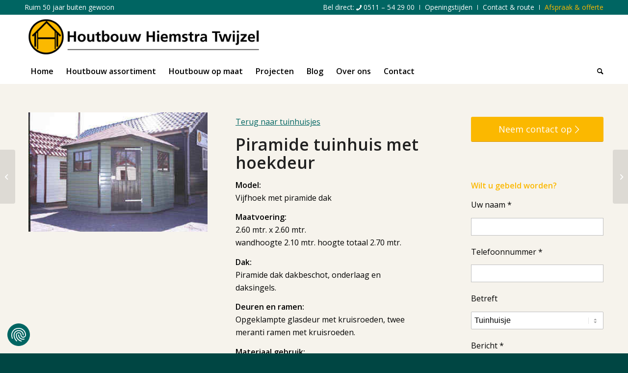

--- FILE ---
content_type: text/html; charset=UTF-8
request_url: https://www.houtbouwhiemstra.com/project/tuinhuis-hoekdeur-2/
body_size: 18674
content:
<!DOCTYPE html>
<html lang="nl-NL" class="html_stretched responsive av-preloader-disabled  html_header_top html_logo_left html_bottom_nav_header html_menu_left html_slim html_header_sticky html_header_shrinking html_header_topbar_active html_mobile_menu_tablet html_header_searchicon html_content_align_center html_header_unstick_top html_header_stretch_disabled html_elegant-blog html_av-submenu-hidden html_av-submenu-display-click html_av-overlay-side html_av-overlay-side-classic html_av-submenu-noclone html_entry_id_295 av-cookies-no-cookie-consent av-no-preview av-default-lightbox html_text_menu_active av-mobile-menu-switch-default">
<head>
<meta charset="UTF-8" />


<!-- mobile setting -->
<meta name="viewport" content="width=device-width, initial-scale=1">

<!-- Scripts/CSS and wp_head hook -->
<meta name='robots' content='index, follow, max-image-preview:large, max-snippet:-1, max-video-preview:-1' />

<!-- Google Tag Manager for WordPress by gtm4wp.com -->
<script data-cfasync="false" data-pagespeed-no-defer>
	var gtm4wp_datalayer_name = "dataLayer";
	var dataLayer = dataLayer || [];
</script>
<!-- End Google Tag Manager for WordPress by gtm4wp.com -->
	<!-- This site is optimized with the Yoast SEO plugin v26.8 - https://yoast.com/product/yoast-seo-wordpress/ -->
	<title>Piramide tuinhuis met hoekdeur (2) - Houtbouw Hiemstra Twijzel</title>
	<meta name="description" content="Houtbouw Hiemstra heeft verschillende tuinhuisjes in het assortiment, maar maatwerk is ook mogelijk. Bekijk hier een piramide tuinhuis met hoekdeur!" />
	<link rel="canonical" href="https://www.houtbouwhiemstra.com/project/tuinhuis-hoekdeur-2/" />
	<meta property="og:locale" content="nl_NL" />
	<meta property="og:type" content="article" />
	<meta property="og:title" content="Piramide tuinhuis met hoekdeur (2) - Houtbouw Hiemstra Twijzel" />
	<meta property="og:description" content="Houtbouw Hiemstra heeft verschillende tuinhuisjes in het assortiment, maar maatwerk is ook mogelijk. Bekijk hier een piramide tuinhuis met hoekdeur!" />
	<meta property="og:url" content="https://www.houtbouwhiemstra.com/project/tuinhuis-hoekdeur-2/" />
	<meta property="og:site_name" content="Houtbouw Hiemstra Twijzel" />
	<meta property="article:publisher" content="http://www.facebook.com/houtbouwhiemstra" />
	<meta property="article:modified_time" content="2016-06-01T14:24:21+00:00" />
	<meta property="og:image" content="https://www.houtbouwhiemstra.com/wp-content/uploads/2016/05/tuinhuis_3_gr.jpg" />
	<meta property="og:image:width" content="335" />
	<meta property="og:image:height" content="223" />
	<meta property="og:image:type" content="image/jpeg" />
	<meta name="twitter:card" content="summary_large_image" />
	<meta name="twitter:label1" content="Geschatte leestijd" />
	<meta name="twitter:data1" content="1 minuut" />
	<script type="application/ld+json" class="yoast-schema-graph">{"@context":"https://schema.org","@graph":[{"@type":"WebPage","@id":"https://www.houtbouwhiemstra.com/project/tuinhuis-hoekdeur-2/","url":"https://www.houtbouwhiemstra.com/project/tuinhuis-hoekdeur-2/","name":"Piramide tuinhuis met hoekdeur (2) - Houtbouw Hiemstra Twijzel","isPartOf":{"@id":"https://www.houtbouwhiemstra.com/#website"},"primaryImageOfPage":{"@id":"https://www.houtbouwhiemstra.com/project/tuinhuis-hoekdeur-2/#primaryimage"},"image":{"@id":"https://www.houtbouwhiemstra.com/project/tuinhuis-hoekdeur-2/#primaryimage"},"thumbnailUrl":"https://www.houtbouwhiemstra.com/wp-content/uploads/2016/05/tuinhuis_3_gr.jpg","datePublished":"2016-05-05T08:36:20+00:00","dateModified":"2016-06-01T14:24:21+00:00","description":"Houtbouw Hiemstra heeft verschillende tuinhuisjes in het assortiment, maar maatwerk is ook mogelijk. Bekijk hier een piramide tuinhuis met hoekdeur!","breadcrumb":{"@id":"https://www.houtbouwhiemstra.com/project/tuinhuis-hoekdeur-2/#breadcrumb"},"inLanguage":"nl-NL","potentialAction":[{"@type":"ReadAction","target":["https://www.houtbouwhiemstra.com/project/tuinhuis-hoekdeur-2/"]}]},{"@type":"ImageObject","inLanguage":"nl-NL","@id":"https://www.houtbouwhiemstra.com/project/tuinhuis-hoekdeur-2/#primaryimage","url":"https://www.houtbouwhiemstra.com/wp-content/uploads/2016/05/tuinhuis_3_gr.jpg","contentUrl":"https://www.houtbouwhiemstra.com/wp-content/uploads/2016/05/tuinhuis_3_gr.jpg","width":335,"height":223,"caption":"Tuinhuis met hoekdeur en punt luifel"},{"@type":"BreadcrumbList","@id":"https://www.houtbouwhiemstra.com/project/tuinhuis-hoekdeur-2/#breadcrumb","itemListElement":[{"@type":"ListItem","position":1,"name":"Home","item":"https://www.houtbouwhiemstra.com/"},{"@type":"ListItem","position":2,"name":"Piramide tuinhuis met hoekdeur (2)"}]},{"@type":"WebSite","@id":"https://www.houtbouwhiemstra.com/#website","url":"https://www.houtbouwhiemstra.com/","name":"Houtbouw Hiemstra Twijzel","description":"Ruim 50 jaar buiten gewoon","publisher":{"@id":"https://www.houtbouwhiemstra.com/#organization"},"potentialAction":[{"@type":"SearchAction","target":{"@type":"EntryPoint","urlTemplate":"https://www.houtbouwhiemstra.com/?s={search_term_string}"},"query-input":{"@type":"PropertyValueSpecification","valueRequired":true,"valueName":"search_term_string"}}],"inLanguage":"nl-NL"},{"@type":"Organization","@id":"https://www.houtbouwhiemstra.com/#organization","name":"Houtbouw Hiemstra","url":"https://www.houtbouwhiemstra.com/","logo":{"@type":"ImageObject","inLanguage":"nl-NL","@id":"https://www.houtbouwhiemstra.com/#/schema/logo/image/","url":"https://www.houtbouwhiemstra.com/wp-content/uploads/2016/03/logo.png","contentUrl":"https://www.houtbouwhiemstra.com/wp-content/uploads/2016/03/logo.png","width":580,"height":105,"caption":"Houtbouw Hiemstra"},"image":{"@id":"https://www.houtbouwhiemstra.com/#/schema/logo/image/"},"sameAs":["http://www.facebook.com/houtbouwhiemstra"]}]}</script>
	<!-- / Yoast SEO plugin. -->


<script type='application/javascript'  id='pys-version-script'>console.log('PixelYourSite Free version 11.1.5.2');</script>
<link rel='dns-prefetch' href='//fonts.googleapis.com' />
<link rel='dns-prefetch' href='//fonts.gstatic.com' />
<link rel='dns-prefetch' href='//ajax.googleapis.com' />
<link rel='dns-prefetch' href='//apis.google.com' />
<link rel='dns-prefetch' href='//google-analytics.com' />
<link rel='dns-prefetch' href='//www.google-analytics.com' />
<link rel='dns-prefetch' href='//ssl.google-analytics.com' />
<link rel='dns-prefetch' href='//youtube.com' />
<link rel='dns-prefetch' href='//s.gravatar.com' />
<link rel="alternate" type="application/rss+xml" title="Houtbouw Hiemstra Twijzel &raquo; feed" href="https://www.houtbouwhiemstra.com/feed/" />
<link rel="alternate" type="application/rss+xml" title="Houtbouw Hiemstra Twijzel &raquo; reacties feed" href="https://www.houtbouwhiemstra.com/comments/feed/" />
<link rel="alternate" title="oEmbed (JSON)" type="application/json+oembed" href="https://www.houtbouwhiemstra.com/wp-json/oembed/1.0/embed?url=https%3A%2F%2Fwww.houtbouwhiemstra.com%2Fproject%2Ftuinhuis-hoekdeur-2%2F" />
<link rel="alternate" title="oEmbed (XML)" type="text/xml+oembed" href="https://www.houtbouwhiemstra.com/wp-json/oembed/1.0/embed?url=https%3A%2F%2Fwww.houtbouwhiemstra.com%2Fproject%2Ftuinhuis-hoekdeur-2%2F&#038;format=xml" />

<!-- google webfont font replacement -->

			<script type='text/javascript'>

				(function() {

					/*	check if webfonts are disabled by user setting via cookie - or user must opt in.	*/
					var html = document.getElementsByTagName('html')[0];
					var cookie_check = html.className.indexOf('av-cookies-needs-opt-in') >= 0 || html.className.indexOf('av-cookies-can-opt-out') >= 0;
					var allow_continue = true;
					var silent_accept_cookie = html.className.indexOf('av-cookies-user-silent-accept') >= 0;

					if( cookie_check && ! silent_accept_cookie )
					{
						if( ! document.cookie.match(/aviaCookieConsent/) || html.className.indexOf('av-cookies-session-refused') >= 0 )
						{
							allow_continue = false;
						}
						else
						{
							if( ! document.cookie.match(/aviaPrivacyRefuseCookiesHideBar/) )
							{
								allow_continue = false;
							}
							else if( ! document.cookie.match(/aviaPrivacyEssentialCookiesEnabled/) )
							{
								allow_continue = false;
							}
							else if( document.cookie.match(/aviaPrivacyGoogleWebfontsDisabled/) )
							{
								allow_continue = false;
							}
						}
					}

					if( allow_continue )
					{
						var f = document.createElement('link');

						f.type 	= 'text/css';
						f.rel 	= 'stylesheet';
						f.href 	= 'https://fonts.googleapis.com/css?family=Open+Sans:400,600&display=auto';
						f.id 	= 'avia-google-webfont';

						document.getElementsByTagName('head')[0].appendChild(f);
					}
				})();

			</script>
			<style id='wp-img-auto-sizes-contain-inline-css' type='text/css'>
img:is([sizes=auto i],[sizes^="auto," i]){contain-intrinsic-size:3000px 1500px}
/*# sourceURL=wp-img-auto-sizes-contain-inline-css */
</style>
<style id='wp-block-library-inline-css' type='text/css'>
:root{--wp-block-synced-color:#7a00df;--wp-block-synced-color--rgb:122,0,223;--wp-bound-block-color:var(--wp-block-synced-color);--wp-editor-canvas-background:#ddd;--wp-admin-theme-color:#007cba;--wp-admin-theme-color--rgb:0,124,186;--wp-admin-theme-color-darker-10:#006ba1;--wp-admin-theme-color-darker-10--rgb:0,107,160.5;--wp-admin-theme-color-darker-20:#005a87;--wp-admin-theme-color-darker-20--rgb:0,90,135;--wp-admin-border-width-focus:2px}@media (min-resolution:192dpi){:root{--wp-admin-border-width-focus:1.5px}}.wp-element-button{cursor:pointer}:root .has-very-light-gray-background-color{background-color:#eee}:root .has-very-dark-gray-background-color{background-color:#313131}:root .has-very-light-gray-color{color:#eee}:root .has-very-dark-gray-color{color:#313131}:root .has-vivid-green-cyan-to-vivid-cyan-blue-gradient-background{background:linear-gradient(135deg,#00d084,#0693e3)}:root .has-purple-crush-gradient-background{background:linear-gradient(135deg,#34e2e4,#4721fb 50%,#ab1dfe)}:root .has-hazy-dawn-gradient-background{background:linear-gradient(135deg,#faaca8,#dad0ec)}:root .has-subdued-olive-gradient-background{background:linear-gradient(135deg,#fafae1,#67a671)}:root .has-atomic-cream-gradient-background{background:linear-gradient(135deg,#fdd79a,#004a59)}:root .has-nightshade-gradient-background{background:linear-gradient(135deg,#330968,#31cdcf)}:root .has-midnight-gradient-background{background:linear-gradient(135deg,#020381,#2874fc)}:root{--wp--preset--font-size--normal:16px;--wp--preset--font-size--huge:42px}.has-regular-font-size{font-size:1em}.has-larger-font-size{font-size:2.625em}.has-normal-font-size{font-size:var(--wp--preset--font-size--normal)}.has-huge-font-size{font-size:var(--wp--preset--font-size--huge)}.has-text-align-center{text-align:center}.has-text-align-left{text-align:left}.has-text-align-right{text-align:right}.has-fit-text{white-space:nowrap!important}#end-resizable-editor-section{display:none}.aligncenter{clear:both}.items-justified-left{justify-content:flex-start}.items-justified-center{justify-content:center}.items-justified-right{justify-content:flex-end}.items-justified-space-between{justify-content:space-between}.screen-reader-text{border:0;clip-path:inset(50%);height:1px;margin:-1px;overflow:hidden;padding:0;position:absolute;width:1px;word-wrap:normal!important}.screen-reader-text:focus{background-color:#ddd;clip-path:none;color:#444;display:block;font-size:1em;height:auto;left:5px;line-height:normal;padding:15px 23px 14px;text-decoration:none;top:5px;width:auto;z-index:100000}html :where(.has-border-color){border-style:solid}html :where([style*=border-top-color]){border-top-style:solid}html :where([style*=border-right-color]){border-right-style:solid}html :where([style*=border-bottom-color]){border-bottom-style:solid}html :where([style*=border-left-color]){border-left-style:solid}html :where([style*=border-width]){border-style:solid}html :where([style*=border-top-width]){border-top-style:solid}html :where([style*=border-right-width]){border-right-style:solid}html :where([style*=border-bottom-width]){border-bottom-style:solid}html :where([style*=border-left-width]){border-left-style:solid}html :where(img[class*=wp-image-]){height:auto;max-width:100%}:where(figure){margin:0 0 1em}html :where(.is-position-sticky){--wp-admin--admin-bar--position-offset:var(--wp-admin--admin-bar--height,0px)}@media screen and (max-width:600px){html :where(.is-position-sticky){--wp-admin--admin-bar--position-offset:0px}}

/*# sourceURL=wp-block-library-inline-css */
</style><style id='global-styles-inline-css' type='text/css'>
:root{--wp--preset--aspect-ratio--square: 1;--wp--preset--aspect-ratio--4-3: 4/3;--wp--preset--aspect-ratio--3-4: 3/4;--wp--preset--aspect-ratio--3-2: 3/2;--wp--preset--aspect-ratio--2-3: 2/3;--wp--preset--aspect-ratio--16-9: 16/9;--wp--preset--aspect-ratio--9-16: 9/16;--wp--preset--color--black: #000000;--wp--preset--color--cyan-bluish-gray: #abb8c3;--wp--preset--color--white: #ffffff;--wp--preset--color--pale-pink: #f78da7;--wp--preset--color--vivid-red: #cf2e2e;--wp--preset--color--luminous-vivid-orange: #ff6900;--wp--preset--color--luminous-vivid-amber: #fcb900;--wp--preset--color--light-green-cyan: #7bdcb5;--wp--preset--color--vivid-green-cyan: #00d084;--wp--preset--color--pale-cyan-blue: #8ed1fc;--wp--preset--color--vivid-cyan-blue: #0693e3;--wp--preset--color--vivid-purple: #9b51e0;--wp--preset--color--metallic-red: #b02b2c;--wp--preset--color--maximum-yellow-red: #edae44;--wp--preset--color--yellow-sun: #eeee22;--wp--preset--color--palm-leaf: #83a846;--wp--preset--color--aero: #7bb0e7;--wp--preset--color--old-lavender: #745f7e;--wp--preset--color--steel-teal: #5f8789;--wp--preset--color--raspberry-pink: #d65799;--wp--preset--color--medium-turquoise: #4ecac2;--wp--preset--gradient--vivid-cyan-blue-to-vivid-purple: linear-gradient(135deg,rgb(6,147,227) 0%,rgb(155,81,224) 100%);--wp--preset--gradient--light-green-cyan-to-vivid-green-cyan: linear-gradient(135deg,rgb(122,220,180) 0%,rgb(0,208,130) 100%);--wp--preset--gradient--luminous-vivid-amber-to-luminous-vivid-orange: linear-gradient(135deg,rgb(252,185,0) 0%,rgb(255,105,0) 100%);--wp--preset--gradient--luminous-vivid-orange-to-vivid-red: linear-gradient(135deg,rgb(255,105,0) 0%,rgb(207,46,46) 100%);--wp--preset--gradient--very-light-gray-to-cyan-bluish-gray: linear-gradient(135deg,rgb(238,238,238) 0%,rgb(169,184,195) 100%);--wp--preset--gradient--cool-to-warm-spectrum: linear-gradient(135deg,rgb(74,234,220) 0%,rgb(151,120,209) 20%,rgb(207,42,186) 40%,rgb(238,44,130) 60%,rgb(251,105,98) 80%,rgb(254,248,76) 100%);--wp--preset--gradient--blush-light-purple: linear-gradient(135deg,rgb(255,206,236) 0%,rgb(152,150,240) 100%);--wp--preset--gradient--blush-bordeaux: linear-gradient(135deg,rgb(254,205,165) 0%,rgb(254,45,45) 50%,rgb(107,0,62) 100%);--wp--preset--gradient--luminous-dusk: linear-gradient(135deg,rgb(255,203,112) 0%,rgb(199,81,192) 50%,rgb(65,88,208) 100%);--wp--preset--gradient--pale-ocean: linear-gradient(135deg,rgb(255,245,203) 0%,rgb(182,227,212) 50%,rgb(51,167,181) 100%);--wp--preset--gradient--electric-grass: linear-gradient(135deg,rgb(202,248,128) 0%,rgb(113,206,126) 100%);--wp--preset--gradient--midnight: linear-gradient(135deg,rgb(2,3,129) 0%,rgb(40,116,252) 100%);--wp--preset--font-size--small: 1rem;--wp--preset--font-size--medium: 1.125rem;--wp--preset--font-size--large: 1.75rem;--wp--preset--font-size--x-large: clamp(1.75rem, 3vw, 2.25rem);--wp--preset--spacing--20: 0.44rem;--wp--preset--spacing--30: 0.67rem;--wp--preset--spacing--40: 1rem;--wp--preset--spacing--50: 1.5rem;--wp--preset--spacing--60: 2.25rem;--wp--preset--spacing--70: 3.38rem;--wp--preset--spacing--80: 5.06rem;--wp--preset--shadow--natural: 6px 6px 9px rgba(0, 0, 0, 0.2);--wp--preset--shadow--deep: 12px 12px 50px rgba(0, 0, 0, 0.4);--wp--preset--shadow--sharp: 6px 6px 0px rgba(0, 0, 0, 0.2);--wp--preset--shadow--outlined: 6px 6px 0px -3px rgb(255, 255, 255), 6px 6px rgb(0, 0, 0);--wp--preset--shadow--crisp: 6px 6px 0px rgb(0, 0, 0);}:root { --wp--style--global--content-size: 800px;--wp--style--global--wide-size: 1130px; }:where(body) { margin: 0; }.wp-site-blocks > .alignleft { float: left; margin-right: 2em; }.wp-site-blocks > .alignright { float: right; margin-left: 2em; }.wp-site-blocks > .aligncenter { justify-content: center; margin-left: auto; margin-right: auto; }:where(.is-layout-flex){gap: 0.5em;}:where(.is-layout-grid){gap: 0.5em;}.is-layout-flow > .alignleft{float: left;margin-inline-start: 0;margin-inline-end: 2em;}.is-layout-flow > .alignright{float: right;margin-inline-start: 2em;margin-inline-end: 0;}.is-layout-flow > .aligncenter{margin-left: auto !important;margin-right: auto !important;}.is-layout-constrained > .alignleft{float: left;margin-inline-start: 0;margin-inline-end: 2em;}.is-layout-constrained > .alignright{float: right;margin-inline-start: 2em;margin-inline-end: 0;}.is-layout-constrained > .aligncenter{margin-left: auto !important;margin-right: auto !important;}.is-layout-constrained > :where(:not(.alignleft):not(.alignright):not(.alignfull)){max-width: var(--wp--style--global--content-size);margin-left: auto !important;margin-right: auto !important;}.is-layout-constrained > .alignwide{max-width: var(--wp--style--global--wide-size);}body .is-layout-flex{display: flex;}.is-layout-flex{flex-wrap: wrap;align-items: center;}.is-layout-flex > :is(*, div){margin: 0;}body .is-layout-grid{display: grid;}.is-layout-grid > :is(*, div){margin: 0;}body{padding-top: 0px;padding-right: 0px;padding-bottom: 0px;padding-left: 0px;}a:where(:not(.wp-element-button)){text-decoration: underline;}:root :where(.wp-element-button, .wp-block-button__link){background-color: #32373c;border-width: 0;color: #fff;font-family: inherit;font-size: inherit;font-style: inherit;font-weight: inherit;letter-spacing: inherit;line-height: inherit;padding-top: calc(0.667em + 2px);padding-right: calc(1.333em + 2px);padding-bottom: calc(0.667em + 2px);padding-left: calc(1.333em + 2px);text-decoration: none;text-transform: inherit;}.has-black-color{color: var(--wp--preset--color--black) !important;}.has-cyan-bluish-gray-color{color: var(--wp--preset--color--cyan-bluish-gray) !important;}.has-white-color{color: var(--wp--preset--color--white) !important;}.has-pale-pink-color{color: var(--wp--preset--color--pale-pink) !important;}.has-vivid-red-color{color: var(--wp--preset--color--vivid-red) !important;}.has-luminous-vivid-orange-color{color: var(--wp--preset--color--luminous-vivid-orange) !important;}.has-luminous-vivid-amber-color{color: var(--wp--preset--color--luminous-vivid-amber) !important;}.has-light-green-cyan-color{color: var(--wp--preset--color--light-green-cyan) !important;}.has-vivid-green-cyan-color{color: var(--wp--preset--color--vivid-green-cyan) !important;}.has-pale-cyan-blue-color{color: var(--wp--preset--color--pale-cyan-blue) !important;}.has-vivid-cyan-blue-color{color: var(--wp--preset--color--vivid-cyan-blue) !important;}.has-vivid-purple-color{color: var(--wp--preset--color--vivid-purple) !important;}.has-metallic-red-color{color: var(--wp--preset--color--metallic-red) !important;}.has-maximum-yellow-red-color{color: var(--wp--preset--color--maximum-yellow-red) !important;}.has-yellow-sun-color{color: var(--wp--preset--color--yellow-sun) !important;}.has-palm-leaf-color{color: var(--wp--preset--color--palm-leaf) !important;}.has-aero-color{color: var(--wp--preset--color--aero) !important;}.has-old-lavender-color{color: var(--wp--preset--color--old-lavender) !important;}.has-steel-teal-color{color: var(--wp--preset--color--steel-teal) !important;}.has-raspberry-pink-color{color: var(--wp--preset--color--raspberry-pink) !important;}.has-medium-turquoise-color{color: var(--wp--preset--color--medium-turquoise) !important;}.has-black-background-color{background-color: var(--wp--preset--color--black) !important;}.has-cyan-bluish-gray-background-color{background-color: var(--wp--preset--color--cyan-bluish-gray) !important;}.has-white-background-color{background-color: var(--wp--preset--color--white) !important;}.has-pale-pink-background-color{background-color: var(--wp--preset--color--pale-pink) !important;}.has-vivid-red-background-color{background-color: var(--wp--preset--color--vivid-red) !important;}.has-luminous-vivid-orange-background-color{background-color: var(--wp--preset--color--luminous-vivid-orange) !important;}.has-luminous-vivid-amber-background-color{background-color: var(--wp--preset--color--luminous-vivid-amber) !important;}.has-light-green-cyan-background-color{background-color: var(--wp--preset--color--light-green-cyan) !important;}.has-vivid-green-cyan-background-color{background-color: var(--wp--preset--color--vivid-green-cyan) !important;}.has-pale-cyan-blue-background-color{background-color: var(--wp--preset--color--pale-cyan-blue) !important;}.has-vivid-cyan-blue-background-color{background-color: var(--wp--preset--color--vivid-cyan-blue) !important;}.has-vivid-purple-background-color{background-color: var(--wp--preset--color--vivid-purple) !important;}.has-metallic-red-background-color{background-color: var(--wp--preset--color--metallic-red) !important;}.has-maximum-yellow-red-background-color{background-color: var(--wp--preset--color--maximum-yellow-red) !important;}.has-yellow-sun-background-color{background-color: var(--wp--preset--color--yellow-sun) !important;}.has-palm-leaf-background-color{background-color: var(--wp--preset--color--palm-leaf) !important;}.has-aero-background-color{background-color: var(--wp--preset--color--aero) !important;}.has-old-lavender-background-color{background-color: var(--wp--preset--color--old-lavender) !important;}.has-steel-teal-background-color{background-color: var(--wp--preset--color--steel-teal) !important;}.has-raspberry-pink-background-color{background-color: var(--wp--preset--color--raspberry-pink) !important;}.has-medium-turquoise-background-color{background-color: var(--wp--preset--color--medium-turquoise) !important;}.has-black-border-color{border-color: var(--wp--preset--color--black) !important;}.has-cyan-bluish-gray-border-color{border-color: var(--wp--preset--color--cyan-bluish-gray) !important;}.has-white-border-color{border-color: var(--wp--preset--color--white) !important;}.has-pale-pink-border-color{border-color: var(--wp--preset--color--pale-pink) !important;}.has-vivid-red-border-color{border-color: var(--wp--preset--color--vivid-red) !important;}.has-luminous-vivid-orange-border-color{border-color: var(--wp--preset--color--luminous-vivid-orange) !important;}.has-luminous-vivid-amber-border-color{border-color: var(--wp--preset--color--luminous-vivid-amber) !important;}.has-light-green-cyan-border-color{border-color: var(--wp--preset--color--light-green-cyan) !important;}.has-vivid-green-cyan-border-color{border-color: var(--wp--preset--color--vivid-green-cyan) !important;}.has-pale-cyan-blue-border-color{border-color: var(--wp--preset--color--pale-cyan-blue) !important;}.has-vivid-cyan-blue-border-color{border-color: var(--wp--preset--color--vivid-cyan-blue) !important;}.has-vivid-purple-border-color{border-color: var(--wp--preset--color--vivid-purple) !important;}.has-metallic-red-border-color{border-color: var(--wp--preset--color--metallic-red) !important;}.has-maximum-yellow-red-border-color{border-color: var(--wp--preset--color--maximum-yellow-red) !important;}.has-yellow-sun-border-color{border-color: var(--wp--preset--color--yellow-sun) !important;}.has-palm-leaf-border-color{border-color: var(--wp--preset--color--palm-leaf) !important;}.has-aero-border-color{border-color: var(--wp--preset--color--aero) !important;}.has-old-lavender-border-color{border-color: var(--wp--preset--color--old-lavender) !important;}.has-steel-teal-border-color{border-color: var(--wp--preset--color--steel-teal) !important;}.has-raspberry-pink-border-color{border-color: var(--wp--preset--color--raspberry-pink) !important;}.has-medium-turquoise-border-color{border-color: var(--wp--preset--color--medium-turquoise) !important;}.has-vivid-cyan-blue-to-vivid-purple-gradient-background{background: var(--wp--preset--gradient--vivid-cyan-blue-to-vivid-purple) !important;}.has-light-green-cyan-to-vivid-green-cyan-gradient-background{background: var(--wp--preset--gradient--light-green-cyan-to-vivid-green-cyan) !important;}.has-luminous-vivid-amber-to-luminous-vivid-orange-gradient-background{background: var(--wp--preset--gradient--luminous-vivid-amber-to-luminous-vivid-orange) !important;}.has-luminous-vivid-orange-to-vivid-red-gradient-background{background: var(--wp--preset--gradient--luminous-vivid-orange-to-vivid-red) !important;}.has-very-light-gray-to-cyan-bluish-gray-gradient-background{background: var(--wp--preset--gradient--very-light-gray-to-cyan-bluish-gray) !important;}.has-cool-to-warm-spectrum-gradient-background{background: var(--wp--preset--gradient--cool-to-warm-spectrum) !important;}.has-blush-light-purple-gradient-background{background: var(--wp--preset--gradient--blush-light-purple) !important;}.has-blush-bordeaux-gradient-background{background: var(--wp--preset--gradient--blush-bordeaux) !important;}.has-luminous-dusk-gradient-background{background: var(--wp--preset--gradient--luminous-dusk) !important;}.has-pale-ocean-gradient-background{background: var(--wp--preset--gradient--pale-ocean) !important;}.has-electric-grass-gradient-background{background: var(--wp--preset--gradient--electric-grass) !important;}.has-midnight-gradient-background{background: var(--wp--preset--gradient--midnight) !important;}.has-small-font-size{font-size: var(--wp--preset--font-size--small) !important;}.has-medium-font-size{font-size: var(--wp--preset--font-size--medium) !important;}.has-large-font-size{font-size: var(--wp--preset--font-size--large) !important;}.has-x-large-font-size{font-size: var(--wp--preset--font-size--x-large) !important;}
/*# sourceURL=global-styles-inline-css */
</style>

<link rel='stylesheet' id='contact-form-7-css' href='https://www.houtbouwhiemstra.com/wp-content/plugins/contact-form-7/includes/css/styles.css' type='text/css' media='all' />
<link rel='stylesheet' id='avia-merged-styles-css' href='https://www.houtbouwhiemstra.com/wp-content/uploads/dynamic_avia/avia-merged-styles-0ce8654db631a70bbcc93e7947ea6703---697022e5510af.css' type='text/css' media='all' />
<link rel='stylesheet' id='avia-single-post-295-css' href='https://www.houtbouwhiemstra.com/wp-content/uploads/dynamic_avia/avia_posts_css/post-295.css' type='text/css' media='all' />
<script type="text/javascript" id="jquery-core-js-extra">
/* <![CDATA[ */
var pysFacebookRest = {"restApiUrl":"https://www.houtbouwhiemstra.com/wp-json/pys-facebook/v1/event","debug":"1"};
//# sourceURL=jquery-core-js-extra
/* ]]> */
</script>
<script type="text/javascript" src="https://www.houtbouwhiemstra.com/wp-includes/js/jquery/jquery.min.js" id="jquery-core-js"></script>
<script type="text/javascript" src="https://www.houtbouwhiemstra.com/wp-content/plugins/pixelyoursite/dist/scripts/jquery.bind-first-0.2.3.min.js" id="jquery-bind-first-js"></script>
<script type="text/javascript" src="https://www.houtbouwhiemstra.com/wp-content/plugins/pixelyoursite/dist/scripts/js.cookie-2.1.3.min.js" id="js-cookie-pys-js"></script>
<script type="text/javascript" src="https://www.houtbouwhiemstra.com/wp-content/plugins/pixelyoursite/dist/scripts/tld.min.js" id="js-tld-js"></script>
<script type="text/javascript" id="pys-js-extra">
/* <![CDATA[ */
var pysOptions = {"staticEvents":{"facebook":{"init_event":[{"delay":0,"type":"static","ajaxFire":false,"name":"PageView","pixelIds":["256074174839178"],"eventID":"1e026ff3-386e-4db1-9c8c-eae12952b375","params":{"page_title":"Piramide tuinhuis met hoekdeur (2)","post_type":"portfolio","post_id":295,"plugin":"PixelYourSite","user_role":"guest","event_url":"www.houtbouwhiemstra.com/project/tuinhuis-hoekdeur-2/"},"e_id":"init_event","ids":[],"hasTimeWindow":false,"timeWindow":0,"woo_order":"","edd_order":""}]}},"dynamicEvents":[],"triggerEvents":[],"triggerEventTypes":[],"facebook":{"pixelIds":["256074174839178"],"advancedMatching":{"external_id":"bddcbccaccdaceeebeddbabdfbae"},"advancedMatchingEnabled":true,"removeMetadata":false,"wooVariableAsSimple":false,"serverApiEnabled":true,"wooCRSendFromServer":false,"send_external_id":null,"enabled_medical":false,"do_not_track_medical_param":["event_url","post_title","page_title","landing_page","content_name","categories","category_name","tags"],"meta_ldu":false},"debug":"1","siteUrl":"https://www.houtbouwhiemstra.com","ajaxUrl":"https://www.houtbouwhiemstra.com/wp-admin/admin-ajax.php","ajax_event":"f4cc28a7d2","enable_remove_download_url_param":"1","cookie_duration":"7","last_visit_duration":"60","enable_success_send_form":"","ajaxForServerEvent":"1","ajaxForServerStaticEvent":"1","useSendBeacon":"1","send_external_id":"1","external_id_expire":"180","track_cookie_for_subdomains":"1","google_consent_mode":"1","gdpr":{"ajax_enabled":false,"all_disabled_by_api":false,"facebook_disabled_by_api":false,"analytics_disabled_by_api":false,"google_ads_disabled_by_api":false,"pinterest_disabled_by_api":false,"bing_disabled_by_api":false,"reddit_disabled_by_api":false,"externalID_disabled_by_api":false,"facebook_prior_consent_enabled":true,"analytics_prior_consent_enabled":true,"google_ads_prior_consent_enabled":null,"pinterest_prior_consent_enabled":true,"bing_prior_consent_enabled":true,"cookiebot_integration_enabled":false,"cookiebot_facebook_consent_category":"marketing","cookiebot_analytics_consent_category":"statistics","cookiebot_tiktok_consent_category":"marketing","cookiebot_google_ads_consent_category":"marketing","cookiebot_pinterest_consent_category":"marketing","cookiebot_bing_consent_category":"marketing","consent_magic_integration_enabled":false,"real_cookie_banner_integration_enabled":false,"cookie_notice_integration_enabled":false,"cookie_law_info_integration_enabled":false,"analytics_storage":{"enabled":true,"value":"granted","filter":false},"ad_storage":{"enabled":true,"value":"granted","filter":false},"ad_user_data":{"enabled":true,"value":"granted","filter":false},"ad_personalization":{"enabled":true,"value":"granted","filter":false}},"cookie":{"disabled_all_cookie":false,"disabled_start_session_cookie":false,"disabled_advanced_form_data_cookie":false,"disabled_landing_page_cookie":false,"disabled_first_visit_cookie":false,"disabled_trafficsource_cookie":false,"disabled_utmTerms_cookie":false,"disabled_utmId_cookie":false},"tracking_analytics":{"TrafficSource":"direct","TrafficLanding":"undefined","TrafficUtms":[],"TrafficUtmsId":[]},"GATags":{"ga_datalayer_type":"default","ga_datalayer_name":"dataLayerPYS"},"woo":{"enabled":false},"edd":{"enabled":false},"cache_bypass":"1768980001"};
//# sourceURL=pys-js-extra
/* ]]> */
</script>
<script type="text/javascript" src="https://www.houtbouwhiemstra.com/wp-content/plugins/pixelyoursite/dist/scripts/public.js" id="pys-js"></script>
<script type="text/javascript" src="https://www.houtbouwhiemstra.com/wp-content/uploads/dynamic_avia/avia-head-scripts-f76332becde537076b65f40e381356f5---697022e55dc13.js" id="avia-head-scripts-js"></script>
<link rel="https://api.w.org/" href="https://www.houtbouwhiemstra.com/wp-json/" /><link rel="alternate" title="JSON" type="application/json" href="https://www.houtbouwhiemstra.com/wp-json/wp/v2/portfolio/295" /><link rel="EditURI" type="application/rsd+xml" title="RSD" href="https://www.houtbouwhiemstra.com/xmlrpc.php?rsd" />

<link rel='shortlink' href='https://www.houtbouwhiemstra.com/?p=295' />
<!-- afb Instant Articles -->
			<meta property="fb:pages" content="1836201083305691" />
<!-- Google Tag Manager for WordPress by gtm4wp.com -->
<!-- GTM Container placement set to manual -->
<script data-cfasync="false" data-pagespeed-no-defer type="text/javascript">
	var dataLayer_content = {"pagePostType":"portfolio","pagePostType2":"single-portfolio","pagePostAuthor":"Houtbouw Hiemstra"};
	dataLayer.push( dataLayer_content );
</script>
<script data-cfasync="false" data-pagespeed-no-defer type="text/javascript">
(function(w,d,s,l,i){w[l]=w[l]||[];w[l].push({'gtm.start':
new Date().getTime(),event:'gtm.js'});var f=d.getElementsByTagName(s)[0],
j=d.createElement(s),dl=l!='dataLayer'?'&l='+l:'';j.async=true;j.src=
'//www.googletagmanager.com/gtm.js?id='+i+dl;f.parentNode.insertBefore(j,f);
})(window,document,'script','dataLayer','GTM-NDNP5Q');
</script>
<!-- End Google Tag Manager for WordPress by gtm4wp.com --><link rel="profile" href="https://gmpg.org/xfn/11" />
<link rel="alternate" type="application/rss+xml" title="Houtbouw Hiemstra Twijzel RSS2 Feed" href="https://www.houtbouwhiemstra.com/feed/" />
<link rel="pingback" href="https://www.houtbouwhiemstra.com/xmlrpc.php" />
<!--[if lt IE 9]><script src="https://www.houtbouwhiemstra.com/wp-content/themes/enfold/js/html5shiv.js"></script><![endif]-->
<link rel="icon" href="https://www.houtbouwhiemstra.com/wp-content/uploads/2016/03/favicon.png" type="image/png">

<!-- Meta Pixel Code -->
<script type='text/javascript'>
!function(f,b,e,v,n,t,s){if(f.fbq)return;n=f.fbq=function(){n.callMethod?
n.callMethod.apply(n,arguments):n.queue.push(arguments)};if(!f._fbq)f._fbq=n;
n.push=n;n.loaded=!0;n.version='2.0';n.queue=[];t=b.createElement(e);t.async=!0;
t.src=v;s=b.getElementsByTagName(e)[0];s.parentNode.insertBefore(t,s)}(window,
document,'script','https://connect.facebook.net/en_US/fbevents.js?v=next');
</script>
<!-- End Meta Pixel Code -->

      <script type='text/javascript'>
        var url = window.location.origin + '?ob=open-bridge';
        fbq('set', 'openbridge', '256074174839178', url);
      </script>
    <script type='text/javascript'>fbq('init', '256074174839178', {}, {
    "agent": "wordpress-6.9-4.0.1"
})</script><script type='text/javascript'>
    fbq('track', 'PageView', []);
  </script>
<!-- Meta Pixel Code -->
<noscript>
<img height="1" width="1" style="display:none" alt="fbpx"
src="https://www.facebook.com/tr?id=256074174839178&ev=PageView&noscript=1" />
</noscript>
<!-- End Meta Pixel Code -->

<!-- To speed up the rendering and to display the site as fast as possible to the user we include some styles and scripts for above the fold content inline -->
<script type="text/javascript">'use strict';var avia_is_mobile=!1;if(/Android|webOS|iPhone|iPad|iPod|BlackBerry|IEMobile|Opera Mini/i.test(navigator.userAgent)&&'ontouchstart' in document.documentElement){avia_is_mobile=!0;document.documentElement.className+=' avia_mobile '}
else{document.documentElement.className+=' avia_desktop '};document.documentElement.className+=' js_active ';(function(){var e=['-webkit-','-moz-','-ms-',''],n='',o=!1,a=!1;for(var t in e){if(e[t]+'transform' in document.documentElement.style){o=!0;n=e[t]+'transform'};if(e[t]+'perspective' in document.documentElement.style){a=!0}};if(o){document.documentElement.className+=' avia_transform '};if(a){document.documentElement.className+=' avia_transform3d '};if(typeof document.getElementsByClassName=='function'&&typeof document.documentElement.getBoundingClientRect=='function'&&avia_is_mobile==!1){if(n&&window.innerHeight>0){setTimeout(function(){var e=0,o={},a=0,t=document.getElementsByClassName('av-parallax'),i=window.pageYOffset||document.documentElement.scrollTop;for(e=0;e<t.length;e++){t[e].style.top='0px';o=t[e].getBoundingClientRect();a=Math.ceil((window.innerHeight+i-o.top)*0.3);t[e].style[n]='translate(0px, '+a+'px)';t[e].style.top='auto';t[e].className+=' enabled-parallax '}},50)}}})();</script><style type="text/css">
		@font-face {font-family: 'entypo-fontello'; font-weight: normal; font-style: normal; font-display: auto;
		src: url('https://www.houtbouwhiemstra.com/wp-content/themes/enfold/config-templatebuilder/avia-template-builder/assets/fonts/entypo-fontello.woff2') format('woff2'),
		url('https://www.houtbouwhiemstra.com/wp-content/themes/enfold/config-templatebuilder/avia-template-builder/assets/fonts/entypo-fontello.woff') format('woff'),
		url('https://www.houtbouwhiemstra.com/wp-content/themes/enfold/config-templatebuilder/avia-template-builder/assets/fonts/entypo-fontello.ttf') format('truetype'),
		url('https://www.houtbouwhiemstra.com/wp-content/themes/enfold/config-templatebuilder/avia-template-builder/assets/fonts/entypo-fontello.svg#entypo-fontello') format('svg'),
		url('https://www.houtbouwhiemstra.com/wp-content/themes/enfold/config-templatebuilder/avia-template-builder/assets/fonts/entypo-fontello.eot'),
		url('https://www.houtbouwhiemstra.com/wp-content/themes/enfold/config-templatebuilder/avia-template-builder/assets/fonts/entypo-fontello.eot?#iefix') format('embedded-opentype');
		} #top .avia-font-entypo-fontello, body .avia-font-entypo-fontello, html body [data-av_iconfont='entypo-fontello']:before{ font-family: 'entypo-fontello'; }
		</style>
</head>

<body id="top" class="wp-singular portfolio-template-default single single-portfolio postid-295 wp-theme-enfold wp-child-theme-vdlp stretched no_sidebar_border rtl_columns av-curtain-numeric open_sans  avia-responsive-images-support" itemscope="itemscope" itemtype="https://schema.org/WebPage" >

	
<!-- GTM Container placement set to manual -->
<!-- Google Tag Manager (noscript) -->
				<noscript><iframe src="https://www.googletagmanager.com/ns.html?id=GTM-NDNP5Q" height="0" width="0" style="display:none;visibility:hidden" aria-hidden="true"></iframe></noscript>
<!-- End Google Tag Manager (noscript) -->
<!-- GTM Container placement set to manual -->
<!-- Google Tag Manager (noscript) -->
	<div id='wrap_all'>

	
<header id='header' class='all_colors header_color light_bg_color  av_header_top av_logo_left av_bottom_nav_header av_menu_left av_slim av_header_sticky av_header_shrinking av_header_stretch_disabled av_mobile_menu_tablet av_header_searchicon av_header_unstick_top av_header_border_disabled' data-av_shrink_factor='50' role="banner" itemscope="itemscope" itemtype="https://schema.org/WPHeader" >

		<div id='header_meta' class='container_wrap container_wrap_meta  av_secondary_right av_extra_header_active av_phone_active_left av_entry_id_295'>

			      <div class='container'>
			      <nav class='sub_menu'  role="navigation" itemscope="itemscope" itemtype="https://schema.org/SiteNavigationElement" ><ul role="menu" class="menu" id="avia2-menu"><li role="menuitem" id="menu-item-78" class="menu-item menu-item-type-custom menu-item-object-custom menu-item-78"><a href="tel:+31511542900" title="Neem direct contact met ons op">Bel direct: <span class="av-icon-char" aria-hidden="true" data-av_icon="" data-av_iconfont="entypo-fontello"></span> 0511 &#8211; 54 29 00</a></li>
<li role="menuitem" id="menu-item-2898" class="menu-item menu-item-type-post_type menu-item-object-page menu-item-2898"><a href="https://www.houtbouwhiemstra.com/contact/openingstijden/">Openingstijden</a></li>
<li role="menuitem" id="menu-item-80" class="menu-item menu-item-type-post_type menu-item-object-page menu-item-80"><a href="https://www.houtbouwhiemstra.com/contact/">Contact &#038; route</a></li>
<li role="menuitem" id="menu-item-239" class="bel-direct menu-item menu-item-type-post_type menu-item-object-page menu-item-239"><a href="https://www.houtbouwhiemstra.com/contact/">Afspraak &#038; offerte</a></li>
</ul></nav><div class='phone-info with_nav'><div>Ruim 50 jaar buiten gewoon</div></div>			      </div>
		</div>

		<div  id='header_main' class='container_wrap container_wrap_logo'>

        <div class='container av-logo-container'><div class='inner-container'><span class='logo avia-standard-logo'><a href='https://www.houtbouwhiemstra.com/' class='' aria-label='logo' title='logo'><img src="https://www.houtbouwhiemstra.com/wp-content/uploads/2016/03/logo.png" srcset="https://www.houtbouwhiemstra.com/wp-content/uploads/2016/03/logo.png 580w, https://www.houtbouwhiemstra.com/wp-content/uploads/2016/03/logo-300x54.png 300w, https://www.houtbouwhiemstra.com/wp-content/uploads/2016/03/logo-450x81.png 450w" sizes="(max-width: 580px) 100vw, 580px" height="100" width="300" alt='Houtbouw Hiemstra Twijzel' title='logo' /></a></span></div></div><div id='header_main_alternate' class='container_wrap'><div class='container'><nav class='main_menu' data-selectname='Selecteer een pagina'  role="navigation" itemscope="itemscope" itemtype="https://schema.org/SiteNavigationElement" ><div class="avia-menu av-main-nav-wrap"><ul role="menu" class="menu av-main-nav" id="avia-menu"><li role="menuitem" id="menu-item-24" class="menu-item menu-item-type-post_type menu-item-object-page menu-item-home menu-item-top-level menu-item-top-level-1"><a href="https://www.houtbouwhiemstra.com/" itemprop="url" tabindex="0"><span class="avia-bullet"></span><span class="avia-menu-text">Home</span><span class="avia-menu-fx"><span class="avia-arrow-wrap"><span class="avia-arrow"></span></span></span></a></li>
<li role="menuitem" id="menu-item-74" class="menu-item menu-item-type-post_type menu-item-object-page menu-item-has-children menu-item-top-level menu-item-top-level-2"><a href="https://www.houtbouwhiemstra.com/houtbouw-assortiment/" itemprop="url" tabindex="0"><span class="avia-bullet"></span><span class="avia-menu-text">Houtbouw assortiment</span><span class="avia-menu-fx"><span class="avia-arrow-wrap"><span class="avia-arrow"></span></span></span></a>


<ul class="sub-menu">
	<li role="menuitem" id="menu-item-201" class="menu-item menu-item-type-post_type menu-item-object-page"><a href="https://www.houtbouwhiemstra.com/houtbouw-assortiment/tuinhuisjes/" itemprop="url" tabindex="0"><span class="avia-bullet"></span><span class="avia-menu-text">Tuinhuisjes</span></a></li>
	<li role="menuitem" id="menu-item-289" class="menu-item menu-item-type-post_type menu-item-object-page"><a href="https://www.houtbouwhiemstra.com/houtbouw-assortiment/prieel/" itemprop="url" tabindex="0"><span class="avia-bullet"></span><span class="avia-menu-text">Prieeltjes</span></a></li>
	<li role="menuitem" id="menu-item-200" class="menu-item menu-item-type-post_type menu-item-object-page"><a href="https://www.houtbouwhiemstra.com/houtbouw-assortiment/houten-garages/" itemprop="url" tabindex="0"><span class="avia-bullet"></span><span class="avia-menu-text">Garages</span></a></li>
	<li role="menuitem" id="menu-item-288" class="menu-item menu-item-type-post_type menu-item-object-page"><a href="https://www.houtbouwhiemstra.com/houtbouw-assortiment/terrasoverkapping/" itemprop="url" tabindex="0"><span class="avia-bullet"></span><span class="avia-menu-text">Terrasoverkappingen</span></a></li>
	<li role="menuitem" id="menu-item-287" class="menu-item menu-item-type-post_type menu-item-object-page"><a href="https://www.houtbouwhiemstra.com/houtbouw-assortiment/houten-berging/" itemprop="url" tabindex="0"><span class="avia-bullet"></span><span class="avia-menu-text">Bergingen</span></a></li>
	<li role="menuitem" id="menu-item-199" class="menu-item menu-item-type-post_type menu-item-object-page"><a href="https://www.houtbouwhiemstra.com/houtbouw-assortiment/paardenboxen-paardenstallen/" itemprop="url" tabindex="0"><span class="avia-bullet"></span><span class="avia-menu-text">Paardenstallen</span></a></li>
	<li role="menuitem" id="menu-item-286" class="menu-item menu-item-type-post_type menu-item-object-page"><a href="https://www.houtbouwhiemstra.com/houtbouw-assortiment/houten-schuur/" itemprop="url" tabindex="0"><span class="avia-bullet"></span><span class="avia-menu-text">Schuren</span></a></li>
	<li role="menuitem" id="menu-item-285" class="menu-item menu-item-type-post_type menu-item-object-page"><a href="https://www.houtbouwhiemstra.com/houtbouw-assortiment/houten-recreatiehuisje/" itemprop="url" tabindex="0"><span class="avia-bullet"></span><span class="avia-menu-text">Recreatiehuisjes</span></a></li>
	<li role="menuitem" id="menu-item-12293" class="menu-item menu-item-type-post_type menu-item-object-page"><a href="https://www.houtbouwhiemstra.com/houtbouw-assortiment/houten-tuinkantoor/" itemprop="url" tabindex="0"><span class="avia-bullet"></span><span class="avia-menu-text">Tuinkantoren</span></a></li>
	<li role="menuitem" id="menu-item-20019" class="menu-item menu-item-type-post_type menu-item-object-page"><a href="https://www.houtbouwhiemstra.com/houtbouw-assortiment/carports/" itemprop="url" tabindex="0"><span class="avia-bullet"></span><span class="avia-menu-text">Carports</span></a></li>
</ul>
</li>
<li role="menuitem" id="menu-item-73" class="menu-item menu-item-type-post_type menu-item-object-page menu-item-top-level menu-item-top-level-3"><a href="https://www.houtbouwhiemstra.com/maatwerk-houtbouw/" itemprop="url" tabindex="0"><span class="avia-bullet"></span><span class="avia-menu-text">Houtbouw op maat</span><span class="avia-menu-fx"><span class="avia-arrow-wrap"><span class="avia-arrow"></span></span></span></a></li>
<li role="menuitem" id="menu-item-72" class="menu-item menu-item-type-post_type menu-item-object-page menu-item-top-level menu-item-top-level-4"><a href="https://www.houtbouwhiemstra.com/foto-album/" itemprop="url" tabindex="0"><span class="avia-bullet"></span><span class="avia-menu-text">Projecten</span><span class="avia-menu-fx"><span class="avia-arrow-wrap"><span class="avia-arrow"></span></span></span></a></li>
<li role="menuitem" id="menu-item-933" class="menu-item menu-item-type-post_type menu-item-object-page menu-item-mega-parent  menu-item-top-level menu-item-top-level-5"><a href="https://www.houtbouwhiemstra.com/over-ons/nieuws/" itemprop="url" tabindex="0"><span class="avia-bullet"></span><span class="avia-menu-text">Blog</span><span class="avia-menu-fx"><span class="avia-arrow-wrap"><span class="avia-arrow"></span></span></span></a></li>
<li role="menuitem" id="menu-item-917" class="menu-item menu-item-type-post_type menu-item-object-page menu-item-has-children menu-item-top-level menu-item-top-level-6"><a href="https://www.houtbouwhiemstra.com/over-ons/" itemprop="url" tabindex="0"><span class="avia-bullet"></span><span class="avia-menu-text">Over ons</span><span class="avia-menu-fx"><span class="avia-arrow-wrap"><span class="avia-arrow"></span></span></span></a>


<ul class="sub-menu">
	<li role="menuitem" id="menu-item-71" class="menu-item menu-item-type-post_type menu-item-object-page"><a href="https://www.houtbouwhiemstra.com/over-ons/werkwijze/" itemprop="url" tabindex="0"><span class="avia-bullet"></span><span class="avia-menu-text">Werkwijze</span></a></li>
	<li role="menuitem" id="menu-item-1508" class="menu-item menu-item-type-post_type menu-item-object-page"><a href="https://www.houtbouwhiemstra.com/over-ons/alles-kan-met-hout-niets-is-gek-houtbouw-hiemstra/" itemprop="url" tabindex="0"><span class="avia-bullet"></span><span class="avia-menu-text">Alles kan met hout</span></a></li>
	<li role="menuitem" id="menu-item-1988" class="menu-item menu-item-type-post_type menu-item-object-page"><a href="https://www.houtbouwhiemstra.com/over-ons/showroom/" itemprop="url" tabindex="0"><span class="avia-bullet"></span><span class="avia-menu-text">Outdoor showroom</span></a></li>
	<li role="menuitem" id="menu-item-70" class="menu-item menu-item-type-post_type menu-item-object-page"><a href="https://www.houtbouwhiemstra.com/contact/vraag-antwoord/" itemprop="url" tabindex="0"><span class="avia-bullet"></span><span class="avia-menu-text">Veelgestelde vragen</span></a></li>
</ul>
</li>
<li role="menuitem" id="menu-item-23" class="menu-item menu-item-type-post_type menu-item-object-page menu-item-top-level menu-item-top-level-7"><a href="https://www.houtbouwhiemstra.com/contact/" itemprop="url" tabindex="0"><span class="avia-bullet"></span><span class="avia-menu-text">Contact</span><span class="avia-menu-fx"><span class="avia-arrow-wrap"><span class="avia-arrow"></span></span></span></a></li>
<li id="menu-item-search" class="noMobile menu-item menu-item-search-dropdown menu-item-avia-special" role="menuitem"><a aria-label="Zoek" href="?s=" rel="nofollow" data-avia-search-tooltip="

&lt;form role=&quot;search&quot; action=&quot;https://www.houtbouwhiemstra.com/&quot; id=&quot;searchform&quot; method=&quot;get&quot; class=&quot;&quot;&gt;
	&lt;div&gt;
		&lt;input type=&quot;submit&quot; value=&quot;&quot; id=&quot;searchsubmit&quot; class=&quot;button avia-font-entypo-fontello&quot; /&gt;
		&lt;input type=&quot;text&quot; id=&quot;s&quot; name=&quot;s&quot; value=&quot;&quot; placeholder='Zoek' /&gt;
			&lt;/div&gt;
&lt;/form&gt;
" aria-hidden='false' data-av_icon='' data-av_iconfont='entypo-fontello'><span class="avia_hidden_link_text">Zoek</span></a></li><li class="av-burger-menu-main menu-item-avia-special " role="menuitem">
	        			<a href="#" aria-label="Menu" aria-hidden="false">
							<span class="av-hamburger av-hamburger--spin av-js-hamburger">
								<span class="av-hamburger-box">
						          <span class="av-hamburger-inner"></span>
						          <strong>Menu</strong>
								</span>
							</span>
							<span class="avia_hidden_link_text">Menu</span>
						</a>
	        		   </li></ul></div></nav><div class='widget-area-wrapper'></div></div> </div> 
		<!-- end container_wrap-->
		</div>
<div class="header_bg"></div>
<!-- end header -->
</header>

	<div id='main' class='all_colors' data-scroll-offset='88'>

	<div   class='main_color container_wrap_first container_wrap sidebar_right'  ><div class='container av-section-cont-open' ><main  role="main" itemprop="mainContentOfPage"  class='template-page content  av-content-small alpha units'><div class='post-entry post-entry-type-page post-entry-295'><div class='entry-content-wrapper clearfix'><div  class='flex_column av-12av47-7176a83e77a81cf0487c12dd92739f1d av_one_half  avia-builder-el-0  el_before_av_one_half  avia-builder-el-first  first flex_column_div av-zero-column-padding  '     ><div  class='avia-gallery av-z8cpz-4e5307d73fdf61903bbe1d5124ef9534 avia_animate_when_visible  avia-builder-el-1  avia-builder-el-no-sibling  av-hide-gallery-thumbs deactivate_avia_lazyload av-slideshow-ui av-loop-manual-endless av-control-hidden av-navigate-arrows av-navigate-dots hover-effect av-control-hidden avia-gallery-animate avia-gallery-1'  itemprop="image" itemscope="itemscope" itemtype="https://schema.org/ImageObject" ><meta itemprop="contentURL" content="https://www.houtbouwhiemstra.com/project/tuinhuis-hoekdeur-2/"><a class='avia-gallery-big fakeLightbox lightbox avia-gallery-big-crop-thumb ' href="https://www.houtbouwhiemstra.com/wp-content/uploads/2016/05/tuinhuis_3_gr.jpg" data-srcset="https://www.houtbouwhiemstra.com/wp-content/uploads/2016/05/tuinhuis_3_gr.jpg 335w, https://www.houtbouwhiemstra.com/wp-content/uploads/2016/05/tuinhuis_3_gr-300x200.jpg 300w" data-sizes="(max-width: 335px) 100vw, 335px"  data-onclick='1' title='Tuinhuis met hoekdeur en punt luifel' ><span class='avia-gallery-big-inner'  itemprop="thumbnailUrl" ><img decoding="async" fetchpriority="high" class="wp-image-348 avia-img-lazy-loading-not-348"  width="335" height="223" src="https://www.houtbouwhiemstra.com/wp-content/uploads/2016/05/tuinhuis_3_gr.jpg" title='tuinhuis_3_gr' alt='' srcset="https://www.houtbouwhiemstra.com/wp-content/uploads/2016/05/tuinhuis_3_gr.jpg 335w, https://www.houtbouwhiemstra.com/wp-content/uploads/2016/05/tuinhuis_3_gr-300x200.jpg 300w" sizes="(max-width: 335px) 100vw, 335px" /><span class='avia-gallery-caption'>Tuinhuis met hoekdeur en punt luifel</span></span></a><div class='avia-gallery-thumb'><a href="https://www.houtbouwhiemstra.com/wp-content/uploads/2016/05/tuinhuis_3_gr.jpg" data-srcset="https://www.houtbouwhiemstra.com/wp-content/uploads/2016/05/tuinhuis_3_gr.jpg 335w, https://www.houtbouwhiemstra.com/wp-content/uploads/2016/05/tuinhuis_3_gr-300x200.jpg 300w" data-sizes="(max-width: 335px) 100vw, 335px" data-rel='gallery-1' data-prev-img='https://www.houtbouwhiemstra.com/wp-content/uploads/2016/05/tuinhuis_3_gr.jpg' class='first_thumb lightbox ' data-onclick='1' title='Tuinhuis met hoekdeur en punt luifel'  itemprop="thumbnailUrl"  ><img decoding="async" fetchpriority="high" class="wp-image-348 avia-img-lazy-loading-not-348"  data-avia-tooltip='Tuinhuis met hoekdeur en punt luifel' src="https://www.houtbouwhiemstra.com/wp-content/uploads/2016/05/tuinhuis_3_gr.jpg" width="335" height="223"  title='tuinhuis_3_gr' alt='' srcset="https://www.houtbouwhiemstra.com/wp-content/uploads/2016/05/tuinhuis_3_gr.jpg 335w, https://www.houtbouwhiemstra.com/wp-content/uploads/2016/05/tuinhuis_3_gr-300x200.jpg 300w" sizes="(max-width: 335px) 100vw, 335px" /><div class='big-prev-fake'><img decoding="async" loading="lazy" class="wp-image-348 avia-img-lazy-loading-348"  width="335" height="223" src="https://www.houtbouwhiemstra.com/wp-content/uploads/2016/05/tuinhuis_3_gr.jpg" title='tuinhuis_3_gr' alt='' srcset="https://www.houtbouwhiemstra.com/wp-content/uploads/2016/05/tuinhuis_3_gr.jpg 335w, https://www.houtbouwhiemstra.com/wp-content/uploads/2016/05/tuinhuis_3_gr-300x200.jpg 300w" sizes="auto, (max-width: 335px) 100vw, 335px" /></div></a></div></div></div>
<div  class='flex_column av-agrr-30a7826af4d4a574be139e417f7b19bb av_one_half  avia-builder-el-2  el_after_av_one_half  el_before_av_one_full  flex_column_div av-zero-column-padding  '     ><section  class='av_textblock_section av-km6lb-d0e4200551a204732637416756397a7a '   itemscope="itemscope" itemtype="https://schema.org/CreativeWork" ><div class='avia_textblock'  itemprop="text" ><p><a href="/tuinhuisjes">Terug naar tuinhuisjes</a></p>
<h1>Piramide tuinhuis met hoekdeur</h1>
<p><strong>Model: </strong><br />
Vijfhoek met piramide dak</p>
<p><strong>Maatvoering: </strong><br />
2.60 mtr. x 2.60 mtr.<br />
wandhoogte 2.10 mtr. hoogte totaal 2.70 mtr.</p>
<p><strong>Dak: </strong><br />
Piramide dak dakbeschot, onderlaag en daksingels.</p>
<p><strong>Deuren en ramen:</strong><br />
Opgeklampte glasdeur met kruisroeden, twee meranti ramen met kruisroeden.</p>
<p><strong>Materiaal gebruik:</strong><br />
19 mm netto geimpregneerd vurenhout.</p>
<p><strong>Fundering: </strong><br />
Hardhouten ringbalk, en hardhouten poeren.</p>
</div></section></div><div  class='flex_column av-d0wmn-ff3bedce4af9007f35d9238d4d4b82db av_one_full  avia-builder-el-4  el_after_av_one_half  avia-builder-el-last  first flex_column_div av-zero-column-padding  column-top-margin'     ><div  id="av-sc-portfolio-1"  class="av-portfolio-grid-sorting-container"><div class='sort_width_container  av-sort-yes' data-portfolio-id='1' ><div id='js_sort_items' ><div class='sort_by_cat hidden'><a href="#" data-filter="all_sort" class="all_sort_button active_sort"><span class="inner_sort_button"><span>Alle</span><small class="av-cat-count"> 16 </small></span></a><span class="text-sep tuinhuisjes_sort_sep">/</span><a href="#" data-filter="tuinhuisjes_sort" class="tuinhuisjes_sort_button" ><span class="inner_sort_button"><span>Tuinhuisjes</span><small class="av-cat-count"> 16 </small></span></a></div></div></div><div  class=' grid-sort-container isotope   no_margin-container with-title-container grid-total-even grid-col-4 grid-links-' data-portfolio-id='1'><div data-ajax-id='26671' class=' grid-entry flex_column isotope-item all_sort no_margin post-entry post-entry-26671 grid-entry-overview grid-loop-1 grid-parity-odd  tuinhuisjes_sort  av_one_fourth first default_av_fullwidth '><article class='main_color inner-entry'  itemscope="itemscope" itemtype="https://schema.org/CreativeWork" ><a href="https://www.houtbouwhiemstra.com/project/tuinhuisje-ureterp/" title='Tuinhuisje Ureterp'  data-rel='grid-1' class='grid-image avia-hover-fx'> <img decoding="async" fetchpriority="high" width="180" height="180" src="https://www.houtbouwhiemstra.com/wp-content/uploads/2025/04/Ureterp-tuinhuisje-180x180.jpg" class="wp-image-26672 avia-img-lazy-loading-not-26672 attachment-square size-square wp-post-image" alt="Ureterp Tuinhuisje" srcset="https://www.houtbouwhiemstra.com/wp-content/uploads/2025/04/Ureterp-tuinhuisje-180x180.jpg 180w, https://www.houtbouwhiemstra.com/wp-content/uploads/2025/04/Ureterp-tuinhuisje-80x80.jpg 80w, https://www.houtbouwhiemstra.com/wp-content/uploads/2025/04/Ureterp-tuinhuisje-36x36.jpg 36w" sizes="(max-width: 180px) 100vw, 180px" /></a><div class='grid-content'><div class='avia-arrow'></div><header class="entry-content-header"><h3 class='grid-entry-title entry-title '  itemprop="headline" ><a href='https://www.houtbouwhiemstra.com/project/tuinhuisje-ureterp/' title='Tuinhuisje Ureterp'>Tuinhuisje Ureterp</a></h3></header></div><footer class="entry-footer"></footer></article></div><div data-ajax-id='26649' class=' grid-entry flex_column isotope-item all_sort no_margin post-entry post-entry-26649 grid-entry-overview grid-loop-2 grid-parity-even  bergingen_sort tuinhuisjes_sort  av_one_fourth  default_av_fullwidth '><article class='main_color inner-entry'  itemscope="itemscope" itemtype="https://schema.org/CreativeWork" ><a href="https://www.houtbouwhiemstra.com/project/berging-hs-20-nijehaske/" title='Berging HS-20 Nijehaske'  data-rel='grid-1' class='grid-image avia-hover-fx'> <img decoding="async" fetchpriority="high" width="180" height="180" src="https://www.houtbouwhiemstra.com/wp-content/uploads/2025/04/Nijehaske-berging-HS-20-180x180.jpg" class="wp-image-26650 avia-img-lazy-loading-not-26650 attachment-square size-square wp-post-image" alt="Berging (HS-20) Nijehaske" srcset="https://www.houtbouwhiemstra.com/wp-content/uploads/2025/04/Nijehaske-berging-HS-20-180x180.jpg 180w, https://www.houtbouwhiemstra.com/wp-content/uploads/2025/04/Nijehaske-berging-HS-20-80x80.jpg 80w, https://www.houtbouwhiemstra.com/wp-content/uploads/2025/04/Nijehaske-berging-HS-20-36x36.jpg 36w" sizes="(max-width: 180px) 100vw, 180px" /></a><div class='grid-content'><div class='avia-arrow'></div><header class="entry-content-header"><h3 class='grid-entry-title entry-title '  itemprop="headline" ><a href='https://www.houtbouwhiemstra.com/project/berging-hs-20-nijehaske/' title='Berging HS-20 Nijehaske'>Berging HS-20 Nijehaske</a></h3></header></div><footer class="entry-footer"></footer></article></div><div data-ajax-id='18137' class=' grid-entry flex_column isotope-item all_sort no_margin post-entry post-entry-18137 grid-entry-overview grid-loop-3 grid-parity-odd  bergingen_sort tuinhuisjes_sort  av_one_fourth  default_av_fullwidth '><article class='main_color inner-entry'  itemscope="itemscope" itemtype="https://schema.org/CreativeWork" ><a href="https://www.houtbouwhiemstra.com/project/berging-hs-20-koudum/" title='Berging HS-20 Koudum'  data-rel='grid-1' class='grid-image avia-hover-fx'> <img decoding="async" fetchpriority="high" width="180" height="180" src="https://www.houtbouwhiemstra.com/wp-content/uploads/2022/12/berging-hs-20-Koudum-180x180.jpg" class="wp-image-18138 avia-img-lazy-loading-not-18138 attachment-square size-square wp-post-image" alt="Berging HS-20" srcset="https://www.houtbouwhiemstra.com/wp-content/uploads/2022/12/berging-hs-20-Koudum-180x180.jpg 180w, https://www.houtbouwhiemstra.com/wp-content/uploads/2022/12/berging-hs-20-Koudum-80x80.jpg 80w, https://www.houtbouwhiemstra.com/wp-content/uploads/2022/12/berging-hs-20-Koudum-36x36.jpg 36w" sizes="(max-width: 180px) 100vw, 180px" /></a><div class='grid-content'><div class='avia-arrow'></div><header class="entry-content-header"><h3 class='grid-entry-title entry-title '  itemprop="headline" ><a href='https://www.houtbouwhiemstra.com/project/berging-hs-20-koudum/' title='Berging HS-20 Koudum'>Berging HS-20 Koudum</a></h3></header></div><footer class="entry-footer"></footer></article></div><div data-ajax-id='18133' class=' grid-entry flex_column isotope-item all_sort no_margin post-entry post-entry-18133 grid-entry-overview grid-loop-4 grid-parity-even  bergingen_sort tuinhuisjes_sort  av_one_fourth  default_av_fullwidth '><article class='main_color inner-entry'  itemscope="itemscope" itemtype="https://schema.org/CreativeWork" ><a href="https://www.houtbouwhiemstra.com/project/berging-hs20-met-luifel/" title='Berging HS-20 uitgevoerd met luifel'  data-rel='grid-1' class='grid-image avia-hover-fx'> <img decoding="async" fetchpriority="high" width="180" height="180" src="https://www.houtbouwhiemstra.com/wp-content/uploads/2022/12/berging-hs-20-luifel-Sint-Jacobiparochie-180x180.jpg" class="wp-image-18134 avia-img-lazy-loading-not-18134 attachment-square size-square wp-post-image" alt="Berging HS-20 met luifel" srcset="https://www.houtbouwhiemstra.com/wp-content/uploads/2022/12/berging-hs-20-luifel-Sint-Jacobiparochie-180x180.jpg 180w, https://www.houtbouwhiemstra.com/wp-content/uploads/2022/12/berging-hs-20-luifel-Sint-Jacobiparochie-80x80.jpg 80w, https://www.houtbouwhiemstra.com/wp-content/uploads/2022/12/berging-hs-20-luifel-Sint-Jacobiparochie-36x36.jpg 36w" sizes="(max-width: 180px) 100vw, 180px" /></a><div class='grid-content'><div class='avia-arrow'></div><header class="entry-content-header"><h3 class='grid-entry-title entry-title '  itemprop="headline" ><a href='https://www.houtbouwhiemstra.com/project/berging-hs20-met-luifel/' title='Berging HS-20 uitgevoerd met luifel'>Berging HS-20 uitgevoerd met luifel</a></h3></header></div><footer class="entry-footer"></footer></article></div><div data-ajax-id='18121' class=' grid-entry flex_column isotope-item all_sort no_margin post-entry post-entry-18121 grid-entry-overview grid-loop-5 grid-parity-odd  bergingen_sort tuinhuisjes_sort  av_one_fourth first default_av_fullwidth '><article class='main_color inner-entry'  itemscope="itemscope" itemtype="https://schema.org/CreativeWork" ><a href="https://www.houtbouwhiemstra.com/project/berging-hsd-10-plat-dak-workum/" title='Berging HSD-10 plat dak Workum'  data-rel='grid-1' class='grid-image avia-hover-fx'> <img decoding="async" fetchpriority="high" width="180" height="180" src="https://www.houtbouwhiemstra.com/wp-content/uploads/2022/12/Berging-HSD-10-platdak-Workum-180x180.jpg" class="wp-image-18122 avia-img-lazy-loading-not-18122 attachment-square size-square wp-post-image" alt="Berging HSD-10 met platdak Workum" srcset="https://www.houtbouwhiemstra.com/wp-content/uploads/2022/12/Berging-HSD-10-platdak-Workum-180x180.jpg 180w, https://www.houtbouwhiemstra.com/wp-content/uploads/2022/12/Berging-HSD-10-platdak-Workum-80x80.jpg 80w, https://www.houtbouwhiemstra.com/wp-content/uploads/2022/12/Berging-HSD-10-platdak-Workum-36x36.jpg 36w" sizes="(max-width: 180px) 100vw, 180px" /></a><div class='grid-content'><div class='avia-arrow'></div><header class="entry-content-header"><h3 class='grid-entry-title entry-title '  itemprop="headline" ><a href='https://www.houtbouwhiemstra.com/project/berging-hsd-10-plat-dak-workum/' title='Berging HSD-10 plat dak Workum'>Berging HSD-10 plat dak Workum</a></h3></header></div><footer class="entry-footer"></footer></article></div><div data-ajax-id='8264' class=' grid-entry flex_column isotope-item all_sort no_margin post-entry post-entry-8264 grid-entry-overview grid-loop-6 grid-parity-even  bergingen_sort tuinhuisjes_sort  av_one_fourth  default_av_fullwidth '><article class='main_color inner-entry'  itemscope="itemscope" itemtype="https://schema.org/CreativeWork" ><a href="https://www.houtbouwhiemstra.com/project/berging-hs-40-zadeldak/" title='Berging HS-40 zadeldak'  data-rel='grid-1' class='grid-image avia-hover-fx'> <img decoding="async" fetchpriority="high" width="180" height="180" src="https://www.houtbouwhiemstra.com/wp-content/uploads/2020/03/SN204036-180x180.jpg" class="wp-image-8266 avia-img-lazy-loading-not-8266 attachment-square size-square wp-post-image" alt="berging_hs40_zadeldak" srcset="https://www.houtbouwhiemstra.com/wp-content/uploads/2020/03/SN204036-180x180.jpg 180w, https://www.houtbouwhiemstra.com/wp-content/uploads/2020/03/SN204036-80x80.jpg 80w, https://www.houtbouwhiemstra.com/wp-content/uploads/2020/03/SN204036-36x36.jpg 36w, https://www.houtbouwhiemstra.com/wp-content/uploads/2020/03/SN204036-120x120.jpg 120w, https://www.houtbouwhiemstra.com/wp-content/uploads/2020/03/SN204036-450x450.jpg 450w" sizes="(max-width: 180px) 100vw, 180px" /></a><div class='grid-content'><div class='avia-arrow'></div><header class="entry-content-header"><h3 class='grid-entry-title entry-title '  itemprop="headline" ><a href='https://www.houtbouwhiemstra.com/project/berging-hs-40-zadeldak/' title='Berging HS-40 zadeldak'>Berging HS-40 zadeldak</a></h3></header></div><footer class="entry-footer"></footer></article></div><div data-ajax-id='8257' class=' grid-entry flex_column isotope-item all_sort no_margin post-entry post-entry-8257 grid-entry-overview grid-loop-7 grid-parity-odd  bergingen_sort tuinhuisjes_sort  av_one_fourth  default_av_fullwidth '><article class='main_color inner-entry'  itemscope="itemscope" itemtype="https://schema.org/CreativeWork" ><a href="https://www.houtbouwhiemstra.com/project/berging-luifel-zadeldak-hs20/" title='Berging luifel zadeldak HS20'  data-rel='grid-1' class='grid-image avia-hover-fx'> <img decoding="async" fetchpriority="high" width="180" height="180" src="https://www.houtbouwhiemstra.com/wp-content/uploads/2020/03/SN204285-180x180.jpg" class="wp-image-8258 avia-img-lazy-loading-not-8258 attachment-square size-square wp-post-image" alt="berging_luifel_zadeldak_hs20" srcset="https://www.houtbouwhiemstra.com/wp-content/uploads/2020/03/SN204285-180x180.jpg 180w, https://www.houtbouwhiemstra.com/wp-content/uploads/2020/03/SN204285-80x80.jpg 80w, https://www.houtbouwhiemstra.com/wp-content/uploads/2020/03/SN204285-36x36.jpg 36w, https://www.houtbouwhiemstra.com/wp-content/uploads/2020/03/SN204285-120x120.jpg 120w, https://www.houtbouwhiemstra.com/wp-content/uploads/2020/03/SN204285-450x450.jpg 450w" sizes="(max-width: 180px) 100vw, 180px" /></a><div class='grid-content'><div class='avia-arrow'></div><header class="entry-content-header"><h3 class='grid-entry-title entry-title '  itemprop="headline" ><a href='https://www.houtbouwhiemstra.com/project/berging-luifel-zadeldak-hs20/' title='Berging luifel zadeldak HS20'>Berging luifel zadeldak HS20</a></h3></header></div><footer class="entry-footer"></footer></article></div><div data-ajax-id='8228' class=' grid-entry flex_column isotope-item all_sort no_margin post-entry post-entry-8228 grid-entry-overview grid-loop-8 grid-parity-even  bergingen_sort tuinhuisjes_sort  av_one_fourth  default_av_fullwidth '><article class='main_color inner-entry'  itemscope="itemscope" itemtype="https://schema.org/CreativeWork" ><a href="https://www.houtbouwhiemstra.com/project/berging-hs-20-met-luifel/" title='Berging HS-20 met luifel'  data-rel='grid-1' class='grid-image avia-hover-fx'> <img decoding="async" fetchpriority="high" width="180" height="180" src="https://www.houtbouwhiemstra.com/wp-content/uploads/2020/03/SN204466-180x180.jpg" class="wp-image-8229 avia-img-lazy-loading-not-8229 attachment-square size-square wp-post-image" alt="berging_hs20_luifel" srcset="https://www.houtbouwhiemstra.com/wp-content/uploads/2020/03/SN204466-180x180.jpg 180w, https://www.houtbouwhiemstra.com/wp-content/uploads/2020/03/SN204466-80x80.jpg 80w, https://www.houtbouwhiemstra.com/wp-content/uploads/2020/03/SN204466-36x36.jpg 36w, https://www.houtbouwhiemstra.com/wp-content/uploads/2020/03/SN204466-120x120.jpg 120w, https://www.houtbouwhiemstra.com/wp-content/uploads/2020/03/SN204466-450x450.jpg 450w" sizes="(max-width: 180px) 100vw, 180px" /></a><div class='grid-content'><div class='avia-arrow'></div><header class="entry-content-header"><h3 class='grid-entry-title entry-title '  itemprop="headline" ><a href='https://www.houtbouwhiemstra.com/project/berging-hs-20-met-luifel/' title='Berging HS-20 met luifel'>Berging HS-20 met luifel</a></h3></header></div><footer class="entry-footer"></footer></article></div><div data-ajax-id='292' class=' grid-entry flex_column isotope-item all_sort no_margin post-entry post-entry-292 grid-entry-overview grid-loop-9 grid-parity-odd  tuinhuisjes_sort  av_one_fourth first default_av_fullwidth '><article class='main_color inner-entry'  itemscope="itemscope" itemtype="https://schema.org/CreativeWork" ><a href="https://www.houtbouwhiemstra.com/project/tuinhuis-met-overstek/" title='Tuinhuis met overstek'  data-rel='grid-1' class='grid-image avia-hover-fx'> <img decoding="async" fetchpriority="high" width="180" height="180" src="https://www.houtbouwhiemstra.com/wp-content/uploads/2016/05/tuinhuis_1_gr-180x180.jpg" class="wp-image-359 avia-img-lazy-loading-not-359 attachment-square size-square wp-post-image" alt="" srcset="https://www.houtbouwhiemstra.com/wp-content/uploads/2016/05/tuinhuis_1_gr-180x180.jpg 180w, https://www.houtbouwhiemstra.com/wp-content/uploads/2016/05/tuinhuis_1_gr-80x80.jpg 80w, https://www.houtbouwhiemstra.com/wp-content/uploads/2016/05/tuinhuis_1_gr-36x36.jpg 36w, https://www.houtbouwhiemstra.com/wp-content/uploads/2016/05/tuinhuis_1_gr-120x120.jpg 120w" sizes="(max-width: 180px) 100vw, 180px" /></a><div class='grid-content'><div class='avia-arrow'></div><header class="entry-content-header"><h3 class='grid-entry-title entry-title '  itemprop="headline" ><a href='https://www.houtbouwhiemstra.com/project/tuinhuis-met-overstek/' title='Tuinhuis met overstek'>Tuinhuis met overstek</a></h3></header></div><footer class="entry-footer"></footer></article></div><div data-ajax-id='2613' class=' grid-entry flex_column isotope-item all_sort no_margin post-entry post-entry-2613 grid-entry-overview grid-loop-10 grid-parity-even  tuinhuisjes_sort  av_one_fourth  default_av_fullwidth '><article class='main_color inner-entry'  itemscope="itemscope" itemtype="https://schema.org/CreativeWork" ><a href="https://www.houtbouwhiemstra.com/project/tuinhuis-met-plat-dak/" title='Tuinhuis met plat dak'  data-rel='grid-1' class='grid-image avia-hover-fx'> <img decoding="async" fetchpriority="high" width="180" height="180" src="https://www.houtbouwhiemstra.com/wp-content/uploads/2017/03/Project-7-180x180.jpg" class="wp-image-2080 avia-img-lazy-loading-not-2080 attachment-square size-square wp-post-image" alt="" srcset="https://www.houtbouwhiemstra.com/wp-content/uploads/2017/03/Project-7-180x180.jpg 180w, https://www.houtbouwhiemstra.com/wp-content/uploads/2017/03/Project-7-80x80.jpg 80w, https://www.houtbouwhiemstra.com/wp-content/uploads/2017/03/Project-7-36x36.jpg 36w, https://www.houtbouwhiemstra.com/wp-content/uploads/2017/03/Project-7-120x120.jpg 120w, https://www.houtbouwhiemstra.com/wp-content/uploads/2017/03/Project-7-450x450.jpg 450w" sizes="(max-width: 180px) 100vw, 180px" /></a><div class='grid-content'><div class='avia-arrow'></div><header class="entry-content-header"><h3 class='grid-entry-title entry-title '  itemprop="headline" ><a href='https://www.houtbouwhiemstra.com/project/tuinhuis-met-plat-dak/' title='Tuinhuis met plat dak'>Tuinhuis met plat dak</a></h3></header></div><footer class="entry-footer"></footer></article></div><div data-ajax-id='297' class=' grid-entry flex_column isotope-item all_sort no_margin post-entry post-entry-297 grid-entry-overview grid-loop-11 grid-parity-odd  tuinhuisjes_sort  av_one_fourth  default_av_fullwidth '><article class='main_color inner-entry'  itemscope="itemscope" itemtype="https://schema.org/CreativeWork" ><a href="https://www.houtbouwhiemstra.com/project/tuinhuis-met-veranda/" title='Tuinhuis met veranda'  data-rel='grid-1' class='grid-image avia-hover-fx'> <img decoding="async" fetchpriority="high" width="180" height="180" src="https://www.houtbouwhiemstra.com/wp-content/uploads/2016/05/tuinhuis_5_gr-180x180.jpg" class="wp-image-351 avia-img-lazy-loading-not-351 attachment-square size-square wp-post-image" alt="" srcset="https://www.houtbouwhiemstra.com/wp-content/uploads/2016/05/tuinhuis_5_gr-180x180.jpg 180w, https://www.houtbouwhiemstra.com/wp-content/uploads/2016/05/tuinhuis_5_gr-80x80.jpg 80w, https://www.houtbouwhiemstra.com/wp-content/uploads/2016/05/tuinhuis_5_gr-36x36.jpg 36w, https://www.houtbouwhiemstra.com/wp-content/uploads/2016/05/tuinhuis_5_gr-120x120.jpg 120w" sizes="(max-width: 180px) 100vw, 180px" /></a><div class='grid-content'><div class='avia-arrow'></div><header class="entry-content-header"><h3 class='grid-entry-title entry-title '  itemprop="headline" ><a href='https://www.houtbouwhiemstra.com/project/tuinhuis-met-veranda/' title='Tuinhuis met veranda'>Tuinhuis met veranda</a></h3></header></div><footer class="entry-footer"></footer></article></div><div data-ajax-id='2040' class=' grid-entry flex_column isotope-item all_sort no_margin post-entry post-entry-2040 grid-entry-overview grid-loop-12 grid-parity-even  recreatiehuisjes_sort tuinhuisjes_sort  av_one_fourth  default_av_fullwidth '><article class='main_color inner-entry'  itemscope="itemscope" itemtype="https://schema.org/CreativeWork" ><a href="https://www.houtbouwhiemstra.com/project/recreatie-tuinhuis/" title='Recreatie tuinhuis'  data-rel='grid-1' class='grid-image avia-hover-fx'> <img decoding="async" fetchpriority="high" width="180" height="180" src="https://www.houtbouwhiemstra.com/wp-content/uploads/2017/03/PICT0642-2-180x180.jpg" class="wp-image-2042 avia-img-lazy-loading-not-2042 attachment-square size-square wp-post-image" alt="Recreatiehuisje met overstek" srcset="https://www.houtbouwhiemstra.com/wp-content/uploads/2017/03/PICT0642-2-180x180.jpg 180w, https://www.houtbouwhiemstra.com/wp-content/uploads/2017/03/PICT0642-2-80x80.jpg 80w, https://www.houtbouwhiemstra.com/wp-content/uploads/2017/03/PICT0642-2-36x36.jpg 36w, https://www.houtbouwhiemstra.com/wp-content/uploads/2017/03/PICT0642-2-120x120.jpg 120w, https://www.houtbouwhiemstra.com/wp-content/uploads/2017/03/PICT0642-2-450x450.jpg 450w" sizes="(max-width: 180px) 100vw, 180px" /></a><div class='grid-content'><div class='avia-arrow'></div><header class="entry-content-header"><h3 class='grid-entry-title entry-title '  itemprop="headline" ><a href='https://www.houtbouwhiemstra.com/project/recreatie-tuinhuis/' title='Recreatie tuinhuis'>Recreatie tuinhuis</a></h3></header></div><footer class="entry-footer"></footer></article></div><div data-ajax-id='1993' class=' grid-entry flex_column isotope-item all_sort no_margin post-entry post-entry-1993 grid-entry-overview grid-loop-13 grid-parity-odd  houten-schuren_sort tuinhuisjes_sort  av_one_fourth first default_av_fullwidth '><article class='main_color inner-entry'  itemscope="itemscope" itemtype="https://schema.org/CreativeWork" ><a href="https://www.houtbouwhiemstra.com/project/groen-geverfde-tuinhuis/" title='Groen geverfde tuinhuis'  data-rel='grid-1' class='grid-image avia-hover-fx'> <img decoding="async" fetchpriority="high" width="180" height="180" src="https://www.houtbouwhiemstra.com/wp-content/uploads/2017/03/HoutbouwHiemstra-064-180x180.jpg" class="wp-image-1998 avia-img-lazy-loading-not-1998 attachment-square size-square wp-post-image" alt="" srcset="https://www.houtbouwhiemstra.com/wp-content/uploads/2017/03/HoutbouwHiemstra-064-180x180.jpg 180w, https://www.houtbouwhiemstra.com/wp-content/uploads/2017/03/HoutbouwHiemstra-064-80x80.jpg 80w, https://www.houtbouwhiemstra.com/wp-content/uploads/2017/03/HoutbouwHiemstra-064-36x36.jpg 36w, https://www.houtbouwhiemstra.com/wp-content/uploads/2017/03/HoutbouwHiemstra-064-120x120.jpg 120w, https://www.houtbouwhiemstra.com/wp-content/uploads/2017/03/HoutbouwHiemstra-064-450x450.jpg 450w" sizes="(max-width: 180px) 100vw, 180px" /></a><div class='grid-content'><div class='avia-arrow'></div><header class="entry-content-header"><h3 class='grid-entry-title entry-title '  itemprop="headline" ><a href='https://www.houtbouwhiemstra.com/project/groen-geverfde-tuinhuis/' title='Groen geverfde tuinhuis'>Groen geverfde tuinhuis</a></h3></header></div><footer class="entry-footer"></footer></article></div><div data-ajax-id='302' class=' grid-entry flex_column isotope-item all_sort no_margin post-entry post-entry-302 grid-entry-overview grid-loop-14 grid-parity-even  tuinhuisjes_sort  av_one_fourth  default_av_fullwidth '><article class='main_color inner-entry'  itemscope="itemscope" itemtype="https://schema.org/CreativeWork" ><a href="https://www.houtbouwhiemstra.com/project/tuinhuisje-hs-40/" title='Tuinhuisje HS-40'  data-rel='grid-1' class='grid-image avia-hover-fx'> <img decoding="async" fetchpriority="high" width="180" height="180" src="https://www.houtbouwhiemstra.com/wp-content/uploads/2016/05/HBH_aanbod_hs40-1-180x180.jpg" class="wp-image-365 avia-img-lazy-loading-not-365 attachment-square size-square wp-post-image" alt="" srcset="https://www.houtbouwhiemstra.com/wp-content/uploads/2016/05/HBH_aanbod_hs40-1-180x180.jpg 180w, https://www.houtbouwhiemstra.com/wp-content/uploads/2016/05/HBH_aanbod_hs40-1-80x80.jpg 80w, https://www.houtbouwhiemstra.com/wp-content/uploads/2016/05/HBH_aanbod_hs40-1-36x36.jpg 36w, https://www.houtbouwhiemstra.com/wp-content/uploads/2016/05/HBH_aanbod_hs40-1-120x120.jpg 120w" sizes="(max-width: 180px) 100vw, 180px" /></a><div class='grid-content'><div class='avia-arrow'></div><header class="entry-content-header"><h3 class='grid-entry-title entry-title '  itemprop="headline" ><a href='https://www.houtbouwhiemstra.com/project/tuinhuisje-hs-40/' title='Tuinhuisje HS-40'>Tuinhuisje HS-40</a></h3></header></div><footer class="entry-footer"></footer></article></div><div data-ajax-id='301' class=' grid-entry flex_column isotope-item all_sort no_margin post-entry post-entry-301 grid-entry-overview grid-loop-15 grid-parity-odd  tuinhuisjes_sort  av_one_fourth  default_av_fullwidth '><article class='main_color inner-entry'  itemscope="itemscope" itemtype="https://schema.org/CreativeWork" ><a href="https://www.houtbouwhiemstra.com/project/tuinhuisje-hs-30/" title='Tuinhuisje HS-30'  data-rel='grid-1' class='grid-image avia-hover-fx'> <img decoding="async" fetchpriority="high" width="180" height="180" src="https://www.houtbouwhiemstra.com/wp-content/uploads/2016/05/hs30_gr-180x180.jpg" class="wp-image-361 avia-img-lazy-loading-not-361 attachment-square size-square wp-post-image" alt="" srcset="https://www.houtbouwhiemstra.com/wp-content/uploads/2016/05/hs30_gr-180x180.jpg 180w, https://www.houtbouwhiemstra.com/wp-content/uploads/2016/05/hs30_gr-80x80.jpg 80w, https://www.houtbouwhiemstra.com/wp-content/uploads/2016/05/hs30_gr-36x36.jpg 36w, https://www.houtbouwhiemstra.com/wp-content/uploads/2016/05/hs30_gr-120x120.jpg 120w" sizes="(max-width: 180px) 100vw, 180px" /></a><div class='grid-content'><div class='avia-arrow'></div><header class="entry-content-header"><h3 class='grid-entry-title entry-title '  itemprop="headline" ><a href='https://www.houtbouwhiemstra.com/project/tuinhuisje-hs-30/' title='Tuinhuisje HS-30'>Tuinhuisje HS-30</a></h3></header></div><footer class="entry-footer"></footer></article></div><div data-ajax-id='300' class=' grid-entry flex_column isotope-item all_sort no_margin post-entry post-entry-300 grid-entry-overview grid-loop-16 grid-parity-even  post-entry-last  tuinhuisjes_sort  av_one_fourth  default_av_fullwidth '><article class='main_color inner-entry'  itemscope="itemscope" itemtype="https://schema.org/CreativeWork" ><a href="https://www.houtbouwhiemstra.com/project/tuinhuisje-hsk/" title='Tuinhuisje &#8211; HSK'  data-rel='grid-1' class='grid-image avia-hover-fx'> <img decoding="async" fetchpriority="high" width="180" height="180" src="https://www.houtbouwhiemstra.com/wp-content/uploads/2016/05/hsk-180x180.jpg" class="wp-image-357 avia-img-lazy-loading-not-357 attachment-square size-square wp-post-image" alt="" srcset="https://www.houtbouwhiemstra.com/wp-content/uploads/2016/05/hsk-180x180.jpg 180w, https://www.houtbouwhiemstra.com/wp-content/uploads/2016/05/hsk-80x80.jpg 80w, https://www.houtbouwhiemstra.com/wp-content/uploads/2016/05/hsk-36x36.jpg 36w, https://www.houtbouwhiemstra.com/wp-content/uploads/2016/05/hsk-120x120.jpg 120w" sizes="(max-width: 180px) 100vw, 180px" /></a><div class='grid-content'><div class='avia-arrow'></div><header class="entry-content-header"><h3 class='grid-entry-title entry-title '  itemprop="headline" ><a href='https://www.houtbouwhiemstra.com/project/tuinhuisje-hsk/' title='Tuinhuisje &#8211; HSK'>Tuinhuisje &#8211; HSK</a></h3></header></div><footer class="entry-footer"></footer></article></div></div></div>   <!--   class="av-portfolio-grid-sorting-container"  --><div class='pagination-wrap  '><nav class='pagination'><span class='pagination-meta'>Pagina 1 van 2</span><span class='current'>1</span><a href='https://www.houtbouwhiemstra.com/project/tuinhuis-hoekdeur-2/?avia-element-paging=2' class='inactive next_page' >2</a></nav>
</div></div></p>
</div></div></main><!-- close content main element --> <!-- section close by builder template --><aside class='sidebar sidebar_right  smartphones_sidebar_active alpha units'  role="complementary" itemscope="itemscope" itemtype="https://schema.org/WPSideBar" ><div class="inner_sidebar extralight-border"><section id="text-11" class="widget clearfix widget_text"><div class="textwidget"><p><a class="avia-button  avia-icon_select-yes-right-icon avia-color-theme-color avia-size-large avia-position-right " href="/contact/"><span class="avia_iconbox_title">Neem contact op</span><span data-av_iconfont="entypo-fontello" data-av_icon="" aria-hidden="true" class="avia_button_icon avia_button_icon_right"></span></a><br />
<br class="avia-permanent-lb" /><br />
<br class="avia-permanent-lb" /><br />
<strong>Wilt u gebeld worden?</strong></p>
<div class="wpcf7 no-js" id="wpcf7-f59-p295-o1" lang="nl-NL" dir="ltr" data-wpcf7-id="59">
<div class="screen-reader-response">
<p role="status" aria-live="polite" aria-atomic="true">
<ul></ul>
</div>
<form action="/project/tuinhuis-hoekdeur-2/#wpcf7-f59-p295-o1" method="post" class="wpcf7-form init" aria-label="Contactformulier" novalidate="novalidate" data-status="init">
<fieldset class="hidden-fields-container"><input type="hidden" name="_wpcf7" value="59" /><input type="hidden" name="_wpcf7_version" value="6.1.4" /><input type="hidden" name="_wpcf7_locale" value="nl_NL" /><input type="hidden" name="_wpcf7_unit_tag" value="wpcf7-f59-p295-o1" /><input type="hidden" name="_wpcf7_container_post" value="295" /><input type="hidden" name="_wpcf7_posted_data_hash" value="" /><input type="hidden" name="_wpcf7dtx_version" value="5.0.4" /><input type="hidden" name="_wpcf7_recaptcha_response" value="" /><br />
</fieldset>
<p>Uw naam *
</p>
<p><span class="wpcf7-form-control-wrap" data-name="uw-naam"><input size="40" maxlength="400" class="wpcf7-form-control wpcf7-text wpcf7-validates-as-required" aria-required="true" aria-invalid="false" value="" type="text" name="uw-naam" /></span>
</p>
<p>Telefoonnummer *
</p>
<p><span class="wpcf7-form-control-wrap" data-name="phone"><input size="40" maxlength="400" class="wpcf7-form-control wpcf7-text wpcf7-validates-as-required" aria-required="true" aria-invalid="false" value="" type="text" name="phone" /></span>
</p>
<p>Betreft
</p>
<p><span class="wpcf7-form-control-wrap" data-name="menu-127:"><select class="wpcf7-form-control wpcf7-select" aria-invalid="false" name="menu-127:"><option value="Tuinhuisje">Tuinhuisje</option><option value="Prieel">Prieel</option><option value="Garage">Garage</option><option value="Terrasoverkapping">Terrasoverkapping</option><option value="Berging">Berging</option><option value="Paardenbox/stal">Paardenbox/stal</option><option value="Schuur">Schuur</option><option value="Recreatiehuisje">Recreatiehuisje</option><option value="Groot houtbouwproject">Groot houtbouwproject</option><option value="Anders">Anders</option></select></span>
</p>
<p>Bericht *
</p>
<p><span class="wpcf7-form-control-wrap" data-name="message"><textarea cols="40" rows="10" maxlength="2000" class="wpcf7-form-control wpcf7-textarea wpcf7-validates-as-required" aria-required="true" aria-invalid="false" name="message"></textarea></span>
</p>
<p><span class="wpcf7-form-control-wrap" data-name="akkoord"><span class="wpcf7-form-control wpcf7-checkbox"><span class="wpcf7-list-item first last"><input type="checkbox" name="akkoord[]" value="Ik ga akkoord met het insturen en opslaan van bovenstaande gegevens." /><span class="wpcf7-list-item-label">Ik ga akkoord met het insturen en opslaan van bovenstaande gegevens.</span></span></span></span>
</p>
<p><input class="wpcf7-form-control wpcf7-submit has-spinner" type="submit" value="Verzenden" />
</p>
<p><span class="wpcf7-form-control-wrap pagereferrerurl" data-name="pagereferrerurl"><input type="hidden" name="pagereferrerurl" class="wpcf7-form-control wpcf7-hidden wpcf7dtx wpcf7dtx-hidden" aria-invalid="false" value="vdlp_sc_referrer type=&#039;previous&#039; field=&#039;url&#039;"></span><br />
<span class="wpcf7-form-control-wrap pagereferrertitle" data-name="pagereferrertitle"><input type="hidden" name="pagereferrertitle" class="wpcf7-form-control wpcf7-hidden wpcf7dtx wpcf7dtx-hidden" aria-invalid="false" value="vdlp_sc_referrer type=&#039;previous&#039; field=&#039;title&#039;"></span></p>
<div class="wpcf7-response-output" aria-hidden="true"></div>
</form>
</div>
</div><span class="seperator extralight-border"></span></section></div></aside>		</div><!--end builder template--></div><!-- close default .container_wrap element --><div class="container_wrap main_color vdlp-widget-area-before-footer"><div class="container"><div class="widget-container"></div></div></div>				<div class='container_wrap footer_color' id='footer'>

					<div class='container'>

						<div class='flex_column av_one_fourth  first el_before_av_one_fourth'><section id="text-2" class="widget clearfix widget_text"><h3 class="widgettitle">Houtbouw Hiemstra Twijzel</h3><div class="textwidget"><p><img class="polaroid" src="/wp-content/uploads/2016/03/houtbouw-hiemstra-twijzel.jpg" alt="Houwbouw Hiemstra Twijzel"></p>
</div><span class="seperator extralight-border"></span></section></div><div class='flex_column av_one_fourth  el_after_av_one_fourth el_before_av_one_fourth '><section id="text-3" class="widget clearfix widget_text"><h3 class="widgettitle">Ruim 50 jaar buiten gewoon</h3><div class="textwidget"><p>Sinds 1973 bouwt Houtbouw Hiemstra voor haar klanten. Zoveel jaren ervaring en kennis van technieken en materialen zorgen ervoor dat we voor iedere klant een passende oplossing bedenken, ook al is elke situatie weer anders.  <a href="/werkwijze/">Lees verder</a></p>
</div><span class="seperator extralight-border"></span></section></div><div class='flex_column av_one_fourth  el_after_av_one_fourth el_before_av_one_fourth '><section id="text-4" class="widget clearfix widget_text"><h3 class="widgettitle">Openingstijden</h3><div class="textwidget"><p>Maandag 09.00 tot 16.00 uur<br />
Dinsdag 09.00 tot 16.00 uur<br />
Woensdag 09.00 tot 16.00 uur<br />
Donderdag 09.00 tot 16.00 uur<br />
Vrijdag 09.00 tot 16.00 uur<br />
Zaterdag 10.30 tot 14.00 uur</p>
<p><a title="Plan uw route naar onze showroom" href="/contact/">Plan uw route naar onze showroom</a></p>
<p><a title="Houtbouw Hiemstra op Facebook" href="https://www.facebook.com/houtbouwhiemstra/" target="_blank"><img src="/wp-content/uploads/2016/03/fb-icon.png"></a></p>
</div><span class="seperator extralight-border"></span></section></div><div class='flex_column av_one_fourth  el_after_av_one_fourth el_before_av_one_fourth '><section id="text-5" class="widget clearfix widget_text"><h3 class="widgettitle">Contact</h3><div class="textwidget"><p>Tsjerkebuorren 32<br />
9286 GB Twijzel</p>
<p>Voor informatie kunt u contact met ons opnemen via telefoonnummer of mail.<br />
<a title="Bel direct" href="tel:+31511542900">0511 - 54 29 00</a></p>
<p><a title="Stuur een e-mail via het contactformulier" href="/contact/">Contactformulier</a><br />
<a title="Bekijk ook onze bedrijfsfilm" href="/over-ons/">Bekijk ook onze bedrijfsfilm</a></p>
</div><span class="seperator extralight-border"></span></section></div>
					</div>

				<!-- ####### END FOOTER CONTAINER ####### -->
				</div>

	

	
				<footer class='container_wrap socket_color' id='socket'  role="contentinfo" itemscope="itemscope" itemtype="https://schema.org/WPFooter" >
                    <div class='container'>

                        <span class='copyright'>© Copyright - Houtbouw Hiemstra Twijzel - Realisatie: <a href="http://www.vdlp.nl/" title="Realisatie: Van der Let &amp; Partners" target="_blank">Van der Let &amp; Partners</a></span>

                        <nav class='sub_menu_socket'  role="navigation" itemscope="itemscope" itemtype="https://schema.org/SiteNavigationElement" ><div class="avia3-menu"><ul role="menu" class="menu" id="avia3-menu"><li role="menuitem" id="menu-item-3922" class="menu-item menu-item-type-post_type menu-item-object-page menu-item-privacy-policy menu-item-top-level menu-item-top-level-1"><a href="https://www.houtbouwhiemstra.com/privacyverklaring/" itemprop="url" tabindex="0"><span class="avia-bullet"></span><span class="avia-menu-text">Privacy &#038; Cookies</span><span class="avia-menu-fx"><span class="avia-arrow-wrap"><span class="avia-arrow"></span></span></span></a></li>
<li role="menuitem" id="menu-item-40" class="menu-item menu-item-type-post_type menu-item-object-page menu-item-top-level menu-item-top-level-2"><a href="https://www.houtbouwhiemstra.com/sitemap/" itemprop="url" tabindex="0"><span class="avia-bullet"></span><span class="avia-menu-text">Sitemap</span><span class="avia-menu-fx"><span class="avia-arrow-wrap"><span class="avia-arrow"></span></span></span></a></li>
<li role="menuitem" id="menu-item-77" class="menu-item menu-item-type-post_type menu-item-object-page menu-item-top-level menu-item-top-level-3"><a href="https://www.houtbouwhiemstra.com/contact/" itemprop="url" tabindex="0"><span class="avia-bullet"></span><span class="avia-menu-text">Contact &#038; route</span><span class="avia-menu-fx"><span class="avia-arrow-wrap"><span class="avia-arrow"></span></span></span></a></li>
</ul></div></nav>
                    </div>

	            <!-- ####### END SOCKET CONTAINER ####### -->
				</footer>


					<!-- end main -->
		</div>

		<a class='avia-post-nav avia-post-prev with-image' href='https://www.houtbouwhiemstra.com/project/tuinhuis-hoekdeur-1/' ><span class="label iconfont" aria-hidden='true' data-av_icon='' data-av_iconfont='entypo-fontello'></span><span class="entry-info-wrap"><span class="entry-info"><span class='entry-title'>Tuinhuis met hoekdeur (1)</span><span class='entry-image'><img loading="lazy" width="80" height="80" src="https://www.houtbouwhiemstra.com/wp-content/uploads/2016/05/tuinhuis_2_gr-80x80.jpg" class="wp-image-345 avia-img-lazy-loading-345 attachment-thumbnail size-thumbnail wp-post-image" alt="" decoding="async" srcset="https://www.houtbouwhiemstra.com/wp-content/uploads/2016/05/tuinhuis_2_gr-80x80.jpg 80w, https://www.houtbouwhiemstra.com/wp-content/uploads/2016/05/tuinhuis_2_gr-36x36.jpg 36w, https://www.houtbouwhiemstra.com/wp-content/uploads/2016/05/tuinhuis_2_gr-180x180.jpg 180w, https://www.houtbouwhiemstra.com/wp-content/uploads/2016/05/tuinhuis_2_gr-120x120.jpg 120w" sizes="(max-width: 80px) 100vw, 80px" /></span></span></span></a><a class='avia-post-nav avia-post-next with-image' href='https://www.houtbouwhiemstra.com/project/tuinhuis/' ><span class="label iconfont" aria-hidden='true' data-av_icon='' data-av_iconfont='entypo-fontello'></span><span class="entry-info-wrap"><span class="entry-info"><span class='entry-image'><img loading="lazy" width="80" height="80" src="https://www.houtbouwhiemstra.com/wp-content/uploads/2016/05/tuinhuis_4_gr-80x80.jpg" class="wp-image-350 avia-img-lazy-loading-350 attachment-thumbnail size-thumbnail wp-post-image" alt="" decoding="async" srcset="https://www.houtbouwhiemstra.com/wp-content/uploads/2016/05/tuinhuis_4_gr-80x80.jpg 80w, https://www.houtbouwhiemstra.com/wp-content/uploads/2016/05/tuinhuis_4_gr-36x36.jpg 36w, https://www.houtbouwhiemstra.com/wp-content/uploads/2016/05/tuinhuis_4_gr-180x180.jpg 180w, https://www.houtbouwhiemstra.com/wp-content/uploads/2016/05/tuinhuis_4_gr-120x120.jpg 120w" sizes="(max-width: 80px) 100vw, 80px" /></span><span class='entry-title'>Tuinhuis</span></span></span></a><!-- end wrap_all --></div>

<a href='#top' title='Scroll naar bovenzijde' id='scroll-top-link' aria-hidden='true' data-av_icon='' data-av_iconfont='entypo-fontello' tabindex='-1'><span class="avia_hidden_link_text">Scroll naar bovenzijde</span></a>

<div id="fb-root"></div>

<script type="speculationrules">
{"prefetch":[{"source":"document","where":{"and":[{"href_matches":"/*"},{"not":{"href_matches":["/wp-*.php","/wp-admin/*","/wp-content/uploads/*","/wp-content/*","/wp-content/plugins/*","/wp-content/themes/vdlp/*","/wp-content/themes/enfold/*","/*\\?(.+)"]}},{"not":{"selector_matches":"a[rel~=\"nofollow\"]"}},{"not":{"selector_matches":".no-prefetch, .no-prefetch a"}}]},"eagerness":"conservative"}]}
</script>

 <script type='text/javascript'>
 /* <![CDATA[ */  
var avia_framework_globals = avia_framework_globals || {};
    avia_framework_globals.frameworkUrl = 'https://www.houtbouwhiemstra.com/wp-content/themes/enfold/framework/';
    avia_framework_globals.installedAt = 'https://www.houtbouwhiemstra.com/wp-content/themes/enfold/';
    avia_framework_globals.ajaxurl = 'https://www.houtbouwhiemstra.com/wp-admin/admin-ajax.php';
/* ]]> */ 
</script>
 
     <!-- Meta Pixel Event Code -->
    <script type='text/javascript'>
        document.addEventListener( 'wpcf7mailsent', function( event ) {
        if( "fb_pxl_code" in event.detail.apiResponse){
          eval(event.detail.apiResponse.fb_pxl_code);
        }
      }, false );
    </script>
    <!-- End Meta Pixel Event Code -->
    <div id='fb-pxl-ajax-code'></div><noscript><img height="1" width="1" style="display: none;" src="https://www.facebook.com/tr?id=256074174839178&ev=PageView&noscript=1&cd%5Bpage_title%5D=Piramide+tuinhuis+met+hoekdeur+%282%29&cd%5Bpost_type%5D=portfolio&cd%5Bpost_id%5D=295&cd%5Bplugin%5D=PixelYourSite&cd%5Buser_role%5D=guest&cd%5Bevent_url%5D=www.houtbouwhiemstra.com%2Fproject%2Ftuinhuis-hoekdeur-2%2F" alt=""></noscript>
<script type="text/javascript" src="https://www.houtbouwhiemstra.com/wp-includes/js/underscore.min.js" id="underscore-js"></script>
<script type="text/javascript" src="https://www.houtbouwhiemstra.com/wp-includes/js/dist/hooks.min.js" id="wp-hooks-js"></script>
<script type="text/javascript" src="https://www.houtbouwhiemstra.com/wp-includes/js/dist/i18n.min.js" id="wp-i18n-js"></script>
<script type="text/javascript" id="wp-i18n-js-after">
/* <![CDATA[ */
wp.i18n.setLocaleData( { 'text direction\u0004ltr': [ 'ltr' ] } );
//# sourceURL=wp-i18n-js-after
/* ]]> */
</script>
<script type="text/javascript" src="https://www.houtbouwhiemstra.com/wp-content/plugins/contact-form-7/includes/swv/js/index.js" id="swv-js"></script>
<script type="text/javascript" id="contact-form-7-js-translations">
/* <![CDATA[ */
( function( domain, translations ) {
	var localeData = translations.locale_data[ domain ] || translations.locale_data.messages;
	localeData[""].domain = domain;
	wp.i18n.setLocaleData( localeData, domain );
} )( "contact-form-7", {"translation-revision-date":"2025-11-30 09:13:36+0000","generator":"GlotPress\/4.0.3","domain":"messages","locale_data":{"messages":{"":{"domain":"messages","plural-forms":"nplurals=2; plural=n != 1;","lang":"nl"},"This contact form is placed in the wrong place.":["Dit contactformulier staat op de verkeerde plek."],"Error:":["Fout:"]}},"comment":{"reference":"includes\/js\/index.js"}} );
//# sourceURL=contact-form-7-js-translations
/* ]]> */
</script>
<script type="text/javascript" id="contact-form-7-js-before">
/* <![CDATA[ */
var wpcf7 = {
    "api": {
        "root": "https:\/\/www.houtbouwhiemstra.com\/wp-json\/",
        "namespace": "contact-form-7\/v1"
    }
};
//# sourceURL=contact-form-7-js-before
/* ]]> */
</script>
<script type="text/javascript" src="https://www.houtbouwhiemstra.com/wp-content/plugins/contact-form-7/includes/js/index.js" id="contact-form-7-js"></script>
<script type="text/javascript" id="qppr_frontend_scripts-js-extra">
/* <![CDATA[ */
var qpprFrontData = {"linkData":[],"siteURL":"https://www.houtbouwhiemstra.com","siteURLq":"https://www.houtbouwhiemstra.com"};
//# sourceURL=qppr_frontend_scripts-js-extra
/* ]]> */
</script>
<script type="text/javascript" src="https://www.houtbouwhiemstra.com/wp-content/plugins/quick-pagepost-redirect-plugin/js/qppr_frontend_script.min.js" id="qppr_frontend_scripts-js"></script>
<script type="text/javascript" src="https://www.houtbouwhiemstra.com/wp-content/plugins/duracelltomi-google-tag-manager/dist/js/gtm4wp-contact-form-7-tracker.js" id="gtm4wp-contact-form-7-tracker-js"></script>
<script type="text/javascript" src="https://www.houtbouwhiemstra.com/wp-content/plugins/duracelltomi-google-tag-manager/dist/js/gtm4wp-form-move-tracker.js" id="gtm4wp-form-move-tracker-js"></script>
<script type="text/javascript" src="https://www.google.com/recaptcha/api.js?render=6LcEnc8UAAAAAK4UpwvmWd8_9X3NMIgrlwWlzwte&amp;ver=3.0" id="google-recaptcha-js"></script>
<script type="text/javascript" src="https://www.houtbouwhiemstra.com/wp-includes/js/dist/vendor/wp-polyfill.min.js" id="wp-polyfill-js"></script>
<script type="text/javascript" id="wpcf7-recaptcha-js-before">
/* <![CDATA[ */
var wpcf7_recaptcha = {
    "sitekey": "6LcEnc8UAAAAAK4UpwvmWd8_9X3NMIgrlwWlzwte",
    "actions": {
        "homepage": "homepage",
        "contactform": "contactform"
    }
};
//# sourceURL=wpcf7-recaptcha-js-before
/* ]]> */
</script>
<script type="text/javascript" src="https://www.houtbouwhiemstra.com/wp-content/plugins/contact-form-7/modules/recaptcha/index.js" id="wpcf7-recaptcha-js"></script>
<script type="text/javascript" src="https://www.houtbouwhiemstra.com/wp-content/themes/enfold/config-lottie-animations/assets/lottie-player/dotlottie-player.js" id="avia-dotlottie-script-js"></script>
<script type="text/javascript" src="https://www.houtbouwhiemstra.com/wp-content/uploads/dynamic_avia/avia-footer-scripts-c12eb37744e75854a5611eb479ae9543---697022e5bc302.js" id="avia-footer-scripts-js"></script>
</body>
</html>


--- FILE ---
content_type: text/html; charset=utf-8
request_url: https://www.google.com/recaptcha/api2/anchor?ar=1&k=6LcEnc8UAAAAAK4UpwvmWd8_9X3NMIgrlwWlzwte&co=aHR0cHM6Ly93d3cuaG91dGJvdXdoaWVtc3RyYS5jb206NDQz&hl=en&v=PoyoqOPhxBO7pBk68S4YbpHZ&size=invisible&anchor-ms=20000&execute-ms=30000&cb=egq4an39ypvl
body_size: 48581
content:
<!DOCTYPE HTML><html dir="ltr" lang="en"><head><meta http-equiv="Content-Type" content="text/html; charset=UTF-8">
<meta http-equiv="X-UA-Compatible" content="IE=edge">
<title>reCAPTCHA</title>
<style type="text/css">
/* cyrillic-ext */
@font-face {
  font-family: 'Roboto';
  font-style: normal;
  font-weight: 400;
  font-stretch: 100%;
  src: url(//fonts.gstatic.com/s/roboto/v48/KFO7CnqEu92Fr1ME7kSn66aGLdTylUAMa3GUBHMdazTgWw.woff2) format('woff2');
  unicode-range: U+0460-052F, U+1C80-1C8A, U+20B4, U+2DE0-2DFF, U+A640-A69F, U+FE2E-FE2F;
}
/* cyrillic */
@font-face {
  font-family: 'Roboto';
  font-style: normal;
  font-weight: 400;
  font-stretch: 100%;
  src: url(//fonts.gstatic.com/s/roboto/v48/KFO7CnqEu92Fr1ME7kSn66aGLdTylUAMa3iUBHMdazTgWw.woff2) format('woff2');
  unicode-range: U+0301, U+0400-045F, U+0490-0491, U+04B0-04B1, U+2116;
}
/* greek-ext */
@font-face {
  font-family: 'Roboto';
  font-style: normal;
  font-weight: 400;
  font-stretch: 100%;
  src: url(//fonts.gstatic.com/s/roboto/v48/KFO7CnqEu92Fr1ME7kSn66aGLdTylUAMa3CUBHMdazTgWw.woff2) format('woff2');
  unicode-range: U+1F00-1FFF;
}
/* greek */
@font-face {
  font-family: 'Roboto';
  font-style: normal;
  font-weight: 400;
  font-stretch: 100%;
  src: url(//fonts.gstatic.com/s/roboto/v48/KFO7CnqEu92Fr1ME7kSn66aGLdTylUAMa3-UBHMdazTgWw.woff2) format('woff2');
  unicode-range: U+0370-0377, U+037A-037F, U+0384-038A, U+038C, U+038E-03A1, U+03A3-03FF;
}
/* math */
@font-face {
  font-family: 'Roboto';
  font-style: normal;
  font-weight: 400;
  font-stretch: 100%;
  src: url(//fonts.gstatic.com/s/roboto/v48/KFO7CnqEu92Fr1ME7kSn66aGLdTylUAMawCUBHMdazTgWw.woff2) format('woff2');
  unicode-range: U+0302-0303, U+0305, U+0307-0308, U+0310, U+0312, U+0315, U+031A, U+0326-0327, U+032C, U+032F-0330, U+0332-0333, U+0338, U+033A, U+0346, U+034D, U+0391-03A1, U+03A3-03A9, U+03B1-03C9, U+03D1, U+03D5-03D6, U+03F0-03F1, U+03F4-03F5, U+2016-2017, U+2034-2038, U+203C, U+2040, U+2043, U+2047, U+2050, U+2057, U+205F, U+2070-2071, U+2074-208E, U+2090-209C, U+20D0-20DC, U+20E1, U+20E5-20EF, U+2100-2112, U+2114-2115, U+2117-2121, U+2123-214F, U+2190, U+2192, U+2194-21AE, U+21B0-21E5, U+21F1-21F2, U+21F4-2211, U+2213-2214, U+2216-22FF, U+2308-230B, U+2310, U+2319, U+231C-2321, U+2336-237A, U+237C, U+2395, U+239B-23B7, U+23D0, U+23DC-23E1, U+2474-2475, U+25AF, U+25B3, U+25B7, U+25BD, U+25C1, U+25CA, U+25CC, U+25FB, U+266D-266F, U+27C0-27FF, U+2900-2AFF, U+2B0E-2B11, U+2B30-2B4C, U+2BFE, U+3030, U+FF5B, U+FF5D, U+1D400-1D7FF, U+1EE00-1EEFF;
}
/* symbols */
@font-face {
  font-family: 'Roboto';
  font-style: normal;
  font-weight: 400;
  font-stretch: 100%;
  src: url(//fonts.gstatic.com/s/roboto/v48/KFO7CnqEu92Fr1ME7kSn66aGLdTylUAMaxKUBHMdazTgWw.woff2) format('woff2');
  unicode-range: U+0001-000C, U+000E-001F, U+007F-009F, U+20DD-20E0, U+20E2-20E4, U+2150-218F, U+2190, U+2192, U+2194-2199, U+21AF, U+21E6-21F0, U+21F3, U+2218-2219, U+2299, U+22C4-22C6, U+2300-243F, U+2440-244A, U+2460-24FF, U+25A0-27BF, U+2800-28FF, U+2921-2922, U+2981, U+29BF, U+29EB, U+2B00-2BFF, U+4DC0-4DFF, U+FFF9-FFFB, U+10140-1018E, U+10190-1019C, U+101A0, U+101D0-101FD, U+102E0-102FB, U+10E60-10E7E, U+1D2C0-1D2D3, U+1D2E0-1D37F, U+1F000-1F0FF, U+1F100-1F1AD, U+1F1E6-1F1FF, U+1F30D-1F30F, U+1F315, U+1F31C, U+1F31E, U+1F320-1F32C, U+1F336, U+1F378, U+1F37D, U+1F382, U+1F393-1F39F, U+1F3A7-1F3A8, U+1F3AC-1F3AF, U+1F3C2, U+1F3C4-1F3C6, U+1F3CA-1F3CE, U+1F3D4-1F3E0, U+1F3ED, U+1F3F1-1F3F3, U+1F3F5-1F3F7, U+1F408, U+1F415, U+1F41F, U+1F426, U+1F43F, U+1F441-1F442, U+1F444, U+1F446-1F449, U+1F44C-1F44E, U+1F453, U+1F46A, U+1F47D, U+1F4A3, U+1F4B0, U+1F4B3, U+1F4B9, U+1F4BB, U+1F4BF, U+1F4C8-1F4CB, U+1F4D6, U+1F4DA, U+1F4DF, U+1F4E3-1F4E6, U+1F4EA-1F4ED, U+1F4F7, U+1F4F9-1F4FB, U+1F4FD-1F4FE, U+1F503, U+1F507-1F50B, U+1F50D, U+1F512-1F513, U+1F53E-1F54A, U+1F54F-1F5FA, U+1F610, U+1F650-1F67F, U+1F687, U+1F68D, U+1F691, U+1F694, U+1F698, U+1F6AD, U+1F6B2, U+1F6B9-1F6BA, U+1F6BC, U+1F6C6-1F6CF, U+1F6D3-1F6D7, U+1F6E0-1F6EA, U+1F6F0-1F6F3, U+1F6F7-1F6FC, U+1F700-1F7FF, U+1F800-1F80B, U+1F810-1F847, U+1F850-1F859, U+1F860-1F887, U+1F890-1F8AD, U+1F8B0-1F8BB, U+1F8C0-1F8C1, U+1F900-1F90B, U+1F93B, U+1F946, U+1F984, U+1F996, U+1F9E9, U+1FA00-1FA6F, U+1FA70-1FA7C, U+1FA80-1FA89, U+1FA8F-1FAC6, U+1FACE-1FADC, U+1FADF-1FAE9, U+1FAF0-1FAF8, U+1FB00-1FBFF;
}
/* vietnamese */
@font-face {
  font-family: 'Roboto';
  font-style: normal;
  font-weight: 400;
  font-stretch: 100%;
  src: url(//fonts.gstatic.com/s/roboto/v48/KFO7CnqEu92Fr1ME7kSn66aGLdTylUAMa3OUBHMdazTgWw.woff2) format('woff2');
  unicode-range: U+0102-0103, U+0110-0111, U+0128-0129, U+0168-0169, U+01A0-01A1, U+01AF-01B0, U+0300-0301, U+0303-0304, U+0308-0309, U+0323, U+0329, U+1EA0-1EF9, U+20AB;
}
/* latin-ext */
@font-face {
  font-family: 'Roboto';
  font-style: normal;
  font-weight: 400;
  font-stretch: 100%;
  src: url(//fonts.gstatic.com/s/roboto/v48/KFO7CnqEu92Fr1ME7kSn66aGLdTylUAMa3KUBHMdazTgWw.woff2) format('woff2');
  unicode-range: U+0100-02BA, U+02BD-02C5, U+02C7-02CC, U+02CE-02D7, U+02DD-02FF, U+0304, U+0308, U+0329, U+1D00-1DBF, U+1E00-1E9F, U+1EF2-1EFF, U+2020, U+20A0-20AB, U+20AD-20C0, U+2113, U+2C60-2C7F, U+A720-A7FF;
}
/* latin */
@font-face {
  font-family: 'Roboto';
  font-style: normal;
  font-weight: 400;
  font-stretch: 100%;
  src: url(//fonts.gstatic.com/s/roboto/v48/KFO7CnqEu92Fr1ME7kSn66aGLdTylUAMa3yUBHMdazQ.woff2) format('woff2');
  unicode-range: U+0000-00FF, U+0131, U+0152-0153, U+02BB-02BC, U+02C6, U+02DA, U+02DC, U+0304, U+0308, U+0329, U+2000-206F, U+20AC, U+2122, U+2191, U+2193, U+2212, U+2215, U+FEFF, U+FFFD;
}
/* cyrillic-ext */
@font-face {
  font-family: 'Roboto';
  font-style: normal;
  font-weight: 500;
  font-stretch: 100%;
  src: url(//fonts.gstatic.com/s/roboto/v48/KFO7CnqEu92Fr1ME7kSn66aGLdTylUAMa3GUBHMdazTgWw.woff2) format('woff2');
  unicode-range: U+0460-052F, U+1C80-1C8A, U+20B4, U+2DE0-2DFF, U+A640-A69F, U+FE2E-FE2F;
}
/* cyrillic */
@font-face {
  font-family: 'Roboto';
  font-style: normal;
  font-weight: 500;
  font-stretch: 100%;
  src: url(//fonts.gstatic.com/s/roboto/v48/KFO7CnqEu92Fr1ME7kSn66aGLdTylUAMa3iUBHMdazTgWw.woff2) format('woff2');
  unicode-range: U+0301, U+0400-045F, U+0490-0491, U+04B0-04B1, U+2116;
}
/* greek-ext */
@font-face {
  font-family: 'Roboto';
  font-style: normal;
  font-weight: 500;
  font-stretch: 100%;
  src: url(//fonts.gstatic.com/s/roboto/v48/KFO7CnqEu92Fr1ME7kSn66aGLdTylUAMa3CUBHMdazTgWw.woff2) format('woff2');
  unicode-range: U+1F00-1FFF;
}
/* greek */
@font-face {
  font-family: 'Roboto';
  font-style: normal;
  font-weight: 500;
  font-stretch: 100%;
  src: url(//fonts.gstatic.com/s/roboto/v48/KFO7CnqEu92Fr1ME7kSn66aGLdTylUAMa3-UBHMdazTgWw.woff2) format('woff2');
  unicode-range: U+0370-0377, U+037A-037F, U+0384-038A, U+038C, U+038E-03A1, U+03A3-03FF;
}
/* math */
@font-face {
  font-family: 'Roboto';
  font-style: normal;
  font-weight: 500;
  font-stretch: 100%;
  src: url(//fonts.gstatic.com/s/roboto/v48/KFO7CnqEu92Fr1ME7kSn66aGLdTylUAMawCUBHMdazTgWw.woff2) format('woff2');
  unicode-range: U+0302-0303, U+0305, U+0307-0308, U+0310, U+0312, U+0315, U+031A, U+0326-0327, U+032C, U+032F-0330, U+0332-0333, U+0338, U+033A, U+0346, U+034D, U+0391-03A1, U+03A3-03A9, U+03B1-03C9, U+03D1, U+03D5-03D6, U+03F0-03F1, U+03F4-03F5, U+2016-2017, U+2034-2038, U+203C, U+2040, U+2043, U+2047, U+2050, U+2057, U+205F, U+2070-2071, U+2074-208E, U+2090-209C, U+20D0-20DC, U+20E1, U+20E5-20EF, U+2100-2112, U+2114-2115, U+2117-2121, U+2123-214F, U+2190, U+2192, U+2194-21AE, U+21B0-21E5, U+21F1-21F2, U+21F4-2211, U+2213-2214, U+2216-22FF, U+2308-230B, U+2310, U+2319, U+231C-2321, U+2336-237A, U+237C, U+2395, U+239B-23B7, U+23D0, U+23DC-23E1, U+2474-2475, U+25AF, U+25B3, U+25B7, U+25BD, U+25C1, U+25CA, U+25CC, U+25FB, U+266D-266F, U+27C0-27FF, U+2900-2AFF, U+2B0E-2B11, U+2B30-2B4C, U+2BFE, U+3030, U+FF5B, U+FF5D, U+1D400-1D7FF, U+1EE00-1EEFF;
}
/* symbols */
@font-face {
  font-family: 'Roboto';
  font-style: normal;
  font-weight: 500;
  font-stretch: 100%;
  src: url(//fonts.gstatic.com/s/roboto/v48/KFO7CnqEu92Fr1ME7kSn66aGLdTylUAMaxKUBHMdazTgWw.woff2) format('woff2');
  unicode-range: U+0001-000C, U+000E-001F, U+007F-009F, U+20DD-20E0, U+20E2-20E4, U+2150-218F, U+2190, U+2192, U+2194-2199, U+21AF, U+21E6-21F0, U+21F3, U+2218-2219, U+2299, U+22C4-22C6, U+2300-243F, U+2440-244A, U+2460-24FF, U+25A0-27BF, U+2800-28FF, U+2921-2922, U+2981, U+29BF, U+29EB, U+2B00-2BFF, U+4DC0-4DFF, U+FFF9-FFFB, U+10140-1018E, U+10190-1019C, U+101A0, U+101D0-101FD, U+102E0-102FB, U+10E60-10E7E, U+1D2C0-1D2D3, U+1D2E0-1D37F, U+1F000-1F0FF, U+1F100-1F1AD, U+1F1E6-1F1FF, U+1F30D-1F30F, U+1F315, U+1F31C, U+1F31E, U+1F320-1F32C, U+1F336, U+1F378, U+1F37D, U+1F382, U+1F393-1F39F, U+1F3A7-1F3A8, U+1F3AC-1F3AF, U+1F3C2, U+1F3C4-1F3C6, U+1F3CA-1F3CE, U+1F3D4-1F3E0, U+1F3ED, U+1F3F1-1F3F3, U+1F3F5-1F3F7, U+1F408, U+1F415, U+1F41F, U+1F426, U+1F43F, U+1F441-1F442, U+1F444, U+1F446-1F449, U+1F44C-1F44E, U+1F453, U+1F46A, U+1F47D, U+1F4A3, U+1F4B0, U+1F4B3, U+1F4B9, U+1F4BB, U+1F4BF, U+1F4C8-1F4CB, U+1F4D6, U+1F4DA, U+1F4DF, U+1F4E3-1F4E6, U+1F4EA-1F4ED, U+1F4F7, U+1F4F9-1F4FB, U+1F4FD-1F4FE, U+1F503, U+1F507-1F50B, U+1F50D, U+1F512-1F513, U+1F53E-1F54A, U+1F54F-1F5FA, U+1F610, U+1F650-1F67F, U+1F687, U+1F68D, U+1F691, U+1F694, U+1F698, U+1F6AD, U+1F6B2, U+1F6B9-1F6BA, U+1F6BC, U+1F6C6-1F6CF, U+1F6D3-1F6D7, U+1F6E0-1F6EA, U+1F6F0-1F6F3, U+1F6F7-1F6FC, U+1F700-1F7FF, U+1F800-1F80B, U+1F810-1F847, U+1F850-1F859, U+1F860-1F887, U+1F890-1F8AD, U+1F8B0-1F8BB, U+1F8C0-1F8C1, U+1F900-1F90B, U+1F93B, U+1F946, U+1F984, U+1F996, U+1F9E9, U+1FA00-1FA6F, U+1FA70-1FA7C, U+1FA80-1FA89, U+1FA8F-1FAC6, U+1FACE-1FADC, U+1FADF-1FAE9, U+1FAF0-1FAF8, U+1FB00-1FBFF;
}
/* vietnamese */
@font-face {
  font-family: 'Roboto';
  font-style: normal;
  font-weight: 500;
  font-stretch: 100%;
  src: url(//fonts.gstatic.com/s/roboto/v48/KFO7CnqEu92Fr1ME7kSn66aGLdTylUAMa3OUBHMdazTgWw.woff2) format('woff2');
  unicode-range: U+0102-0103, U+0110-0111, U+0128-0129, U+0168-0169, U+01A0-01A1, U+01AF-01B0, U+0300-0301, U+0303-0304, U+0308-0309, U+0323, U+0329, U+1EA0-1EF9, U+20AB;
}
/* latin-ext */
@font-face {
  font-family: 'Roboto';
  font-style: normal;
  font-weight: 500;
  font-stretch: 100%;
  src: url(//fonts.gstatic.com/s/roboto/v48/KFO7CnqEu92Fr1ME7kSn66aGLdTylUAMa3KUBHMdazTgWw.woff2) format('woff2');
  unicode-range: U+0100-02BA, U+02BD-02C5, U+02C7-02CC, U+02CE-02D7, U+02DD-02FF, U+0304, U+0308, U+0329, U+1D00-1DBF, U+1E00-1E9F, U+1EF2-1EFF, U+2020, U+20A0-20AB, U+20AD-20C0, U+2113, U+2C60-2C7F, U+A720-A7FF;
}
/* latin */
@font-face {
  font-family: 'Roboto';
  font-style: normal;
  font-weight: 500;
  font-stretch: 100%;
  src: url(//fonts.gstatic.com/s/roboto/v48/KFO7CnqEu92Fr1ME7kSn66aGLdTylUAMa3yUBHMdazQ.woff2) format('woff2');
  unicode-range: U+0000-00FF, U+0131, U+0152-0153, U+02BB-02BC, U+02C6, U+02DA, U+02DC, U+0304, U+0308, U+0329, U+2000-206F, U+20AC, U+2122, U+2191, U+2193, U+2212, U+2215, U+FEFF, U+FFFD;
}
/* cyrillic-ext */
@font-face {
  font-family: 'Roboto';
  font-style: normal;
  font-weight: 900;
  font-stretch: 100%;
  src: url(//fonts.gstatic.com/s/roboto/v48/KFO7CnqEu92Fr1ME7kSn66aGLdTylUAMa3GUBHMdazTgWw.woff2) format('woff2');
  unicode-range: U+0460-052F, U+1C80-1C8A, U+20B4, U+2DE0-2DFF, U+A640-A69F, U+FE2E-FE2F;
}
/* cyrillic */
@font-face {
  font-family: 'Roboto';
  font-style: normal;
  font-weight: 900;
  font-stretch: 100%;
  src: url(//fonts.gstatic.com/s/roboto/v48/KFO7CnqEu92Fr1ME7kSn66aGLdTylUAMa3iUBHMdazTgWw.woff2) format('woff2');
  unicode-range: U+0301, U+0400-045F, U+0490-0491, U+04B0-04B1, U+2116;
}
/* greek-ext */
@font-face {
  font-family: 'Roboto';
  font-style: normal;
  font-weight: 900;
  font-stretch: 100%;
  src: url(//fonts.gstatic.com/s/roboto/v48/KFO7CnqEu92Fr1ME7kSn66aGLdTylUAMa3CUBHMdazTgWw.woff2) format('woff2');
  unicode-range: U+1F00-1FFF;
}
/* greek */
@font-face {
  font-family: 'Roboto';
  font-style: normal;
  font-weight: 900;
  font-stretch: 100%;
  src: url(//fonts.gstatic.com/s/roboto/v48/KFO7CnqEu92Fr1ME7kSn66aGLdTylUAMa3-UBHMdazTgWw.woff2) format('woff2');
  unicode-range: U+0370-0377, U+037A-037F, U+0384-038A, U+038C, U+038E-03A1, U+03A3-03FF;
}
/* math */
@font-face {
  font-family: 'Roboto';
  font-style: normal;
  font-weight: 900;
  font-stretch: 100%;
  src: url(//fonts.gstatic.com/s/roboto/v48/KFO7CnqEu92Fr1ME7kSn66aGLdTylUAMawCUBHMdazTgWw.woff2) format('woff2');
  unicode-range: U+0302-0303, U+0305, U+0307-0308, U+0310, U+0312, U+0315, U+031A, U+0326-0327, U+032C, U+032F-0330, U+0332-0333, U+0338, U+033A, U+0346, U+034D, U+0391-03A1, U+03A3-03A9, U+03B1-03C9, U+03D1, U+03D5-03D6, U+03F0-03F1, U+03F4-03F5, U+2016-2017, U+2034-2038, U+203C, U+2040, U+2043, U+2047, U+2050, U+2057, U+205F, U+2070-2071, U+2074-208E, U+2090-209C, U+20D0-20DC, U+20E1, U+20E5-20EF, U+2100-2112, U+2114-2115, U+2117-2121, U+2123-214F, U+2190, U+2192, U+2194-21AE, U+21B0-21E5, U+21F1-21F2, U+21F4-2211, U+2213-2214, U+2216-22FF, U+2308-230B, U+2310, U+2319, U+231C-2321, U+2336-237A, U+237C, U+2395, U+239B-23B7, U+23D0, U+23DC-23E1, U+2474-2475, U+25AF, U+25B3, U+25B7, U+25BD, U+25C1, U+25CA, U+25CC, U+25FB, U+266D-266F, U+27C0-27FF, U+2900-2AFF, U+2B0E-2B11, U+2B30-2B4C, U+2BFE, U+3030, U+FF5B, U+FF5D, U+1D400-1D7FF, U+1EE00-1EEFF;
}
/* symbols */
@font-face {
  font-family: 'Roboto';
  font-style: normal;
  font-weight: 900;
  font-stretch: 100%;
  src: url(//fonts.gstatic.com/s/roboto/v48/KFO7CnqEu92Fr1ME7kSn66aGLdTylUAMaxKUBHMdazTgWw.woff2) format('woff2');
  unicode-range: U+0001-000C, U+000E-001F, U+007F-009F, U+20DD-20E0, U+20E2-20E4, U+2150-218F, U+2190, U+2192, U+2194-2199, U+21AF, U+21E6-21F0, U+21F3, U+2218-2219, U+2299, U+22C4-22C6, U+2300-243F, U+2440-244A, U+2460-24FF, U+25A0-27BF, U+2800-28FF, U+2921-2922, U+2981, U+29BF, U+29EB, U+2B00-2BFF, U+4DC0-4DFF, U+FFF9-FFFB, U+10140-1018E, U+10190-1019C, U+101A0, U+101D0-101FD, U+102E0-102FB, U+10E60-10E7E, U+1D2C0-1D2D3, U+1D2E0-1D37F, U+1F000-1F0FF, U+1F100-1F1AD, U+1F1E6-1F1FF, U+1F30D-1F30F, U+1F315, U+1F31C, U+1F31E, U+1F320-1F32C, U+1F336, U+1F378, U+1F37D, U+1F382, U+1F393-1F39F, U+1F3A7-1F3A8, U+1F3AC-1F3AF, U+1F3C2, U+1F3C4-1F3C6, U+1F3CA-1F3CE, U+1F3D4-1F3E0, U+1F3ED, U+1F3F1-1F3F3, U+1F3F5-1F3F7, U+1F408, U+1F415, U+1F41F, U+1F426, U+1F43F, U+1F441-1F442, U+1F444, U+1F446-1F449, U+1F44C-1F44E, U+1F453, U+1F46A, U+1F47D, U+1F4A3, U+1F4B0, U+1F4B3, U+1F4B9, U+1F4BB, U+1F4BF, U+1F4C8-1F4CB, U+1F4D6, U+1F4DA, U+1F4DF, U+1F4E3-1F4E6, U+1F4EA-1F4ED, U+1F4F7, U+1F4F9-1F4FB, U+1F4FD-1F4FE, U+1F503, U+1F507-1F50B, U+1F50D, U+1F512-1F513, U+1F53E-1F54A, U+1F54F-1F5FA, U+1F610, U+1F650-1F67F, U+1F687, U+1F68D, U+1F691, U+1F694, U+1F698, U+1F6AD, U+1F6B2, U+1F6B9-1F6BA, U+1F6BC, U+1F6C6-1F6CF, U+1F6D3-1F6D7, U+1F6E0-1F6EA, U+1F6F0-1F6F3, U+1F6F7-1F6FC, U+1F700-1F7FF, U+1F800-1F80B, U+1F810-1F847, U+1F850-1F859, U+1F860-1F887, U+1F890-1F8AD, U+1F8B0-1F8BB, U+1F8C0-1F8C1, U+1F900-1F90B, U+1F93B, U+1F946, U+1F984, U+1F996, U+1F9E9, U+1FA00-1FA6F, U+1FA70-1FA7C, U+1FA80-1FA89, U+1FA8F-1FAC6, U+1FACE-1FADC, U+1FADF-1FAE9, U+1FAF0-1FAF8, U+1FB00-1FBFF;
}
/* vietnamese */
@font-face {
  font-family: 'Roboto';
  font-style: normal;
  font-weight: 900;
  font-stretch: 100%;
  src: url(//fonts.gstatic.com/s/roboto/v48/KFO7CnqEu92Fr1ME7kSn66aGLdTylUAMa3OUBHMdazTgWw.woff2) format('woff2');
  unicode-range: U+0102-0103, U+0110-0111, U+0128-0129, U+0168-0169, U+01A0-01A1, U+01AF-01B0, U+0300-0301, U+0303-0304, U+0308-0309, U+0323, U+0329, U+1EA0-1EF9, U+20AB;
}
/* latin-ext */
@font-face {
  font-family: 'Roboto';
  font-style: normal;
  font-weight: 900;
  font-stretch: 100%;
  src: url(//fonts.gstatic.com/s/roboto/v48/KFO7CnqEu92Fr1ME7kSn66aGLdTylUAMa3KUBHMdazTgWw.woff2) format('woff2');
  unicode-range: U+0100-02BA, U+02BD-02C5, U+02C7-02CC, U+02CE-02D7, U+02DD-02FF, U+0304, U+0308, U+0329, U+1D00-1DBF, U+1E00-1E9F, U+1EF2-1EFF, U+2020, U+20A0-20AB, U+20AD-20C0, U+2113, U+2C60-2C7F, U+A720-A7FF;
}
/* latin */
@font-face {
  font-family: 'Roboto';
  font-style: normal;
  font-weight: 900;
  font-stretch: 100%;
  src: url(//fonts.gstatic.com/s/roboto/v48/KFO7CnqEu92Fr1ME7kSn66aGLdTylUAMa3yUBHMdazQ.woff2) format('woff2');
  unicode-range: U+0000-00FF, U+0131, U+0152-0153, U+02BB-02BC, U+02C6, U+02DA, U+02DC, U+0304, U+0308, U+0329, U+2000-206F, U+20AC, U+2122, U+2191, U+2193, U+2212, U+2215, U+FEFF, U+FFFD;
}

</style>
<link rel="stylesheet" type="text/css" href="https://www.gstatic.com/recaptcha/releases/PoyoqOPhxBO7pBk68S4YbpHZ/styles__ltr.css">
<script nonce="B7G38vdJxVIKbenk6s7FdQ" type="text/javascript">window['__recaptcha_api'] = 'https://www.google.com/recaptcha/api2/';</script>
<script type="text/javascript" src="https://www.gstatic.com/recaptcha/releases/PoyoqOPhxBO7pBk68S4YbpHZ/recaptcha__en.js" nonce="B7G38vdJxVIKbenk6s7FdQ">
      
    </script></head>
<body><div id="rc-anchor-alert" class="rc-anchor-alert"></div>
<input type="hidden" id="recaptcha-token" value="[base64]">
<script type="text/javascript" nonce="B7G38vdJxVIKbenk6s7FdQ">
      recaptcha.anchor.Main.init("[\x22ainput\x22,[\x22bgdata\x22,\x22\x22,\[base64]/[base64]/[base64]/[base64]/[base64]/[base64]/KGcoTywyNTMsTy5PKSxVRyhPLEMpKTpnKE8sMjUzLEMpLE8pKSxsKSksTykpfSxieT1mdW5jdGlvbihDLE8sdSxsKXtmb3IobD0odT1SKEMpLDApO08+MDtPLS0pbD1sPDw4fFooQyk7ZyhDLHUsbCl9LFVHPWZ1bmN0aW9uKEMsTyl7Qy5pLmxlbmd0aD4xMDQ/[base64]/[base64]/[base64]/[base64]/[base64]/[base64]/[base64]\\u003d\x22,\[base64]\x22,\x22GcOhw7zDhMOMYgLDrcOmwqbCkcOccsKywpDDqMOnw61pwpwbHQsUw7tWVlUTZj/[base64]/CrWo7woLDiMOBwqnDtigowpp+w6clfcKUIcKgwqXDrndFw68ZwqnDpRgrwpjDncKBczDDr8O1G8OfCzgEP1vCszt6wrLDmMOYSsOZwpvCiMOMBjEGw4NNwoUWbsO1BMKUADogD8OBXnYww4EDMMOOw5zCnW0WSMKAXcOjNsKUw7oOwpg2wq/DrMOtw5bCmSsRSkzCm8Kpw4sjw7swFh7DkgPDocOsMBjDq8KjwpHCvsK2w5XDrw4DZ2kDw4V6wrLDiMKtwqkLCMOOwobDqh97wr7Cv0XDuALDg8K7w5knwpw5bUhcwrZnI8K7woIiQWvCsBnCglBmw4FLwrN7GkbDkwDDrMKswrR4I8O/wrHCpMOpSTYdw4lARAMyw5sUJMKCw4Fowp5qwo0TSsKIIsKUwqBvdRRXBE/CliJgEWnDqMKQLcKpIcOHL8KcG2Asw5IDeB3DqGzCgcOewrDDlsOMwpNjIlvDi8OENljDqyJYNX5GJsKJI8K+YMK/[base64]/CrU4yaw5WDxfDqsOQw6jDh8Kgw5BKbMOCRXF9wq3DnBFww6TDr8K7GQ3DkMKqwoIUMEPCpStvw6gmwqTCiEo+RMOnfkxkw7QcBMKhwq8Ywo1/ccOAf8O8w4RnAwbDpEPCucKEA8KYGMKpGMKFw5vCtcK4woAww6zDs14Hw5PDtgvCuU5Nw7EfH8KvHi/[base64]/ClMK2wr4JwpkkB8OeDQFLwrDDoErCg1vDv3vDjw7Cm8K9BXFjwoM4w67CvB3CusOYw7MMw413LcOBwrzDusKgwoXCmSYCwo/DosOIEwAiwpnCvRxBQURdw7PCvWoxNEbCmTzCrGjDk8OMwrTDjWbDrEvDpsKsEmF4woPDl8K6wqfDpcO1K8KxwqEtenfCnQFuwpjDmVYYY8Kne8KNfjvCl8OUCsOYVMKrwq5Mw6rCj1vCpMKwccK1fcOJwokIAMK/w6Z2wqPDgcKVLjAjcMKIw69PZsK9aGDDr8OXwqdQZsKFwpbCsyTCnj4Kwo0cwp8oXsKuSsKmAxPDlXJqXcKzwpTDvMOHw7fDpsKUw6/Dtx3CmlDCtsOpwp7Ct8K5w53Cp3PDo8KVHcKqaXrDl8OCwojDqcOIw5nCj8O0wpglVMK6wplXVgoDwoo0wpIoVsKswo/DhhzDs8KFw63CgsOMCHhRwoEzwq7CtcKgwqsOSsK2EVDCssOgwqTClcORw5LCkiPDhSTCtcO4w4vDpsOlwosFw69iIsOTwoMxwooPTcORwrxNA8Kqw5gacsKawqQ9w5ZAw6rDjx3DmjHDoG3Cs8OaasOHw7EPw6/CrsO+MMKfWRAZVsKERykqa8OeFMONbcOUG8KBwoXDrVfChcK7w4LCv3HDviVAKSbCoiBJw5Viw45kwojCtSPCtiPDssKnTMOaw65xw73DqcKBw6XCvH9cTMOsJsO6w4/DpcO5KzI1IXXDkS0swpfCojpLw6LCoxfCp1cAwocCUUzCicKpwpUgw7vDt1pmHcKdNsK4BMO8VyxfNsOvc8KZw7pBCVvDvEzCo8OYGG98ZBpmwoxAAsKGw6g+w5nCgzUaw7XDsjzCv8OLwo/[base64]/[base64]/DrsODwpdWwrTCusK5dsKIwq1Vc8Oxw5bCkhwmAMKMwrgOw7IFwr/Dk8KBwr1GO8K/V8KewqvDiT/CmEvChGU6awI5FVDCv8KREsOeA2dDPHHDohVTNiInw5sxXW3DiCVNBQbCo3J+w5tPw5xNNMOoesOYwq/Dh8OqS8KRw486GAIbZcK3wpPDtMOowoBlw6o7w5/DqsKOHMOBwr8JRcK4wo4qw5/ChMKFw79sDMKiK8OVY8O6wo13w4xEw6lYw6TClyM1w4PCgcKPwqtQOsKiK2XCh8KBVmXCrkvDkcO/wrzDqjMiw6DCmsKGf8K0ZsKHwpQGGSByw6/DgsKowqg1RBTDqcKFw47Cs14dw4bDhcOsUF3DksOYUzfCt8OyJzjCsXRDwrbCry/DsWtLw4FTaMK4MEB5wp/CgsOVw4/Dq8Kxw5LDimYIG8OZw43Ds8K/ZEpCw7TDg0xuw7/DuGVPw7HDnMO3FkDDjnbChsK9Mlh8wpfCnsKww7A1wpLDgcONwoZOw5zCqMK1F1ZxcQp2EsKFwq/CtGMMwqZSFRDCt8KsYsO9VMKkAgNQw4TDtTMOw6jClhbDnMO3w5UdfcOgw6ZbP8K8Y8K7wp0Hw6bDpsKKVFPCpsOaw6jCk8O+w6vCucKicTsew6IAfm/DlsKUwrLCoMOhw6LClcOrw43CtSHDh0plwpjDpcKaMSB0WRbDhx9hwrjCk8ORwo7DmkfDoMOow5ZEwpPCu8Khw7EUXcO+w5rDuA/[base64]/[base64]/wpALwoctYl8TwpEQCMKSw5QYNEYvwpMIwprDllrCs8K/[base64]/w7wew4TClA/Dk1DDmEdaWcKkW3sIN1t1VcKcdsO3w5jCnXjCt8OMw6QcwpPDog/CjcOwY8OXXsOsIFMfVWoAwqMHKEPDs8KCTWguw6nDm3JZXcKpfk7Du0zDq2k0BcOtIAzDm8OIwpjCvyY6wqXDuiBvFsOkLHsDUE/CocK1w6ZFfTDDlMOxwrHCmsKFw6cLwoXCuMOVw6HDu0bDhsKKw53DrDLCpsKVw6HDrsOQAF7DgsKzDcOdwokzRMKAL8OEDcKVMW0jwogVRsOfEErDgUjDjVfClMOzaS3Dn0/Co8OlwoDDm1nCpcODwrYcHW49wqRZw78ew4rCtcKvVMO9BsKyJlfClcKJT8OUYwxVw4/DkMKcwqPDmMK1w77DqcKGw41iwqDCkcOrWcKxPMOww7oRw7Azwp97LGfDv8KXWsOuw45Lw7pGwqZgLTdIwo0Zw5d5VMOYIn4dwq/DscOew5rDh8KXVR/[base64]/ChD1UAjfDg8K1wrTCiknDs0w6w5tlZW7CjMOjwoE+XcOSKsKgHnVmw6HDvFA/w4xQZnfDucOOIkRJw7F5w7XCuMKdw6YgwrfClMOoY8KOw6oKZyZiNzoJM8O/[base64]/[base64]/FMOlwrDDi8KdwpTChzXCqF5WXkbDhsO5EQFQwpbDosKxwpNjw6TDmMOkwrfClFRsbX5Uwo9hwpjCnz8Mw48Yw6suw7DCi8OaRcKGaMK8wpLDqcKQw5/[base64]/fcKbwp90w707QcO1ZzA2DWXCiX7DhMOFw6TDo19kwo3ClEfDpMOHOGnCuMKnD8Ohw51EJm/ClmtTT0nDs8KuO8OSwoQFwqBTNwx1w5HCs8K+JcKDwp96wqrCq8KjDMOnWDoqwr8iaMKPwpfChhbCicO9b8OTc2nDuWF2LcO1wphEw5fCncOKN3ZHLjxrwqp4wqgOKcKxw503worDkkwdwp/DjXRGw5DDnRRCGcK+w7DDv8OzwrzDvAJdWGjCi8OfDRFbXMOkE3/CuS7CnsO5dWbCiHQfOGrDlDvCkMO5wo/DnMObDEnCkTxIwpXDuj0rwqvCvcKkw7FGwqzDoyl7WRLDi8Odw6hoT8OCwqLDm03DqMOcR0rCvEp2w73Cq8KYwrljwrYKMsK5ITxWXMKuwr0NaMOpd8OzwrjCg8OCw63CuD9FNsOfZ8KBBRLChGdPwoxXwocDBMOTwo/CnQjCijxsVsOpSMO+wpE7JjU9OHx3VcKgw5HDkwLCi8K1w47CpzYLeh0xVktmw6Miwp/Dpm95w5fDhTjDthbDocOHC8KnDcKQwooaZSbDhsOydE7CgsKDwr/Dli7Csm8Wwr/[base64]/[base64]/wrLCscOqwqRTw41UWG7DtnDDviXDhyTDsivCo8OjFMKSVsK5w5zDhyMUb2bCgcO+w6J+w4N1YDnCrT5jBy5vw499ITFuw7gOw6jDhsO8wqN8SMOSwoZdJmpqVVPDn8KpMMO3esOtAit2wp11KMKVW15kwqMaw6pCw6zDh8Oww5k0cC3Dj8Kiw6TDlQt0AXN/MsKAOGLCo8KbwqcDIcKOUUo/[base64]/[base64]/[base64]/DicK8w4fCksOfFwdJMsOWaxnCqcKNW8OhDynCuxIgw4LCoMOew53DqsKYw5IQXMOhIz/Dl8OCw6E3w5jCrRPDusOxesOAL8OjRsKEX0l2w7FSCMOLIH7Dt8OTfTLCkkfDiyxuWsOxw7AAwr8Pwp1Lwow9w5Rnw4x1dA85woBUw4xAZVXDusKqPMKJe8KkMcKRUsO9WHvCvAgaw4pSXRfChsO5EmJXGcK0U2/CoMO+UcKRwq7DvMKrGxTDh8O7XTDDh8Oxw4bCusOEwpA6U8KywqAbBiXConfCn0fDtMKWW8KUf8KcdG9Zwr/Dni1YwqXCkwR5cMO9w4owJHgPwr7Dl8OpLcK/FTcgLHLDhsKQw7tgw4zDrGfCg0TCtljDuX5SwqzDssO5w5UDIcKow4/CisKAw6sYTMK2w5rCucKlE8OXYcOuw5V/Nh1HwpnDp07DtcOsfcOVwp0GwqwMQ8OgVsOfw7Umw4YnFBTDnCctw43CjF1Ww54eF3zCtsKxw6rCm0HChgx0fMOKVyLCnMOswrDCgsOYw5rChHMeN8K0wqElXlHCkMOUw5wobA03w4TDjMKLMsOwwph4TCXDqsKew7hhwrEQf8KCw4bDksKEwr/DtMOFZ3zDvWBZFE/DjRFTSmgGfcOJw4t0SMKGcsKvdcOlw74Ac8K7wqEdNsKfU8KSfkV8w6DCocKzZsO0aTxPSMOrOsO9wqzCtRE8ZDBpw7dywoHCgMKow6p3UcOhEsKJwrE8w5LCvMKPwpE6bcKKTsOJDy/CkcKNw6FHw7t5Czt1bMOjw70jw5wHw4QLf8KRw4ozwpFKaMOuBMOow6E7wp/CqGjChsKSw5PDrMOnKxQ7KMOSaTTCk8KJwoFhwrXCpMKxE8K3wq7Cj8OUwoEFZ8KJw4QEbTjDixkDeMKbw6fDgcOrw5kdQmLDqB/[base64]/wrttYy7CoWLCksKnw7XCvsKmw4Utwq/Dgmx4LcOsw4Z7wpxkw4xaw73CisKJC8KlwojDssKSV2JpUy/DlXVjCMKkwpAJRksaTkjDt0LDr8Kfw6YkCsKew6kLXcOqw4PDqMKWW8KwwpVGwoJjwrDCrkzCihvCgMOfDcKHX8KuwqXDgmNvT3YMworCgcKBR8OQwqwnCsO+YwDCtcK+w4fCuz/CusKww63CpsONDcOQazpUeMKvMAs0wqNUw7DDhg1twqZIw4ggaDnDmcO/w7xsM8KnwpbDrg9aLMO/w6bDviTCqXJ1wogmwrA7UcOUT1luwpnDq8OuTiF+w45Bw47Dog4fw7bCogdFUhPDr208OcKYwofDgm9DGcOoTE44D8K9EwQAw7LDicKxKhHDmcOFw4vDtCQTwoLDgMOiw7MYw67DucKAGcOVSH5rwrjCjj/DnWw1wqvCsyBjwovCo8K/d0lEE8OLIhlneXjCoMKLb8KAw7fDrsKha3UXw5h7HMKgTcOPBcOXW8K9DsKNwrvCq8OWCEjDkQ4kw4TDqsK7asKBw5BCw7vDrMO/BjZoSMO+w77Cu8OAUBU+SsKqw5F1wqXDr17ClcOiw6l/SMKObMOQJ8Klw7bCnsKmWy1yw7Ixwqorw4fCi3LCssK2CMOFw4/DliQJwo06wo0pwr1SwrnDuHLDkXbCmVcAw6LCr8Opwo3Dj13CrsOQwqbDlA7CtEHCuw3Dh8KYRW7DiEHDl8O2wojDhsKydMKJGMK5VcOQQsOBw4bCqMKLwqnCuh5+JTYIEXdcbcOYHcOzw5fCtcOXwp9Bwq/[base64]/Dv8KjWMOvR8OlTsKAOcOrEVIOGUZgfMKCSWUyw7nDjMObJsKdw7how5sqw4zDjsOdwoIywrLDv2bCnMO4KsK5woRmIQ0MYmXCiS8MKQHDnBjCl0wuwqdOw67CgTooTMKoDMORR8K+w4nDolV5UW/CkMO2w58ew7wgwpvCo8KFwp4aCgt1NcKVdsOVwqdQw6cdwo0GecO0wrx7w7tQwrc/w6XDp8O+BcOKdjZCw5PCgcK3H8OZARHCmMOiw7/[base64]/wq45AcOfVlQNRcK3YMOBwq4EfMK9VRPCn8KLwpnDpsOAOcKqUGrClcK4w6DCkDvDvcOew6J/w5wIwo7DiMKNw6E5IjcSYMKsw4phw43DmwstwoAMSMK8w5EwwrgzOMOVV8KCw7LDocKBcMKgwoUjw5nDucKMEhYxMcKbMgrDjsOuw4NHwphLw5M8woDDvcO1VcOWw5rDvcKTwqImKUrDssKBw7TCh8K5Ngsfw4nDgcK+Sl/Cg8OBwqzDusOnw6HCgsOsw4IIw5nClsOUR8OPYMOcOArDllfCqsKcQy/CksOpwoPDscOwJE0BaUwAw61pwoJgw6RywrpjInbCjEjDsDPCjWM0ZcOjHDs7wpwrwpPDsC3CqMOtw7BoZ8KRdA/DtTPCo8KeZXLCgmrCihV2ZcOLWWMIXkvDmsO5w6EPwosTRsOyw4HCtknDmcO+w4oPw7rCtGTDnz8FQCrClk84WsKMH8KYH8KVL8OIBcKAU2DCpMO7OcOmwofCj8KkNsKGwqROOFbDoCzDlw3CusO8w5lvPHfCsD/[base64]/CiMOcWAHDhMKYDltHw4nDlsOIRgccw6lCX8OMwoDDvcOFwrEaw61bw7zDhMKcEsO1eGoUC8K3wptWwojDqsKEUMKTwqrDvnDDkcKoUMKIVsKjw79dw7DDpxIrw6/DvsOMw5nDjHzCtMOJTsKwDE1uID87cQdvw6ldZ8KBAsOLw5bCgMOrw5vDpCHDjMKVAmbCjgbCo8OOwrRzCDMSwq8nw4ZKw4zDosOnw4jDq8OKZMOYFFMiw542w6BbwrIbw53DkcO7SE/CvsKBOj3Dkw/DrQLDvcOmwrzCvsOifMKiU8OQw7M3NsOoI8K1w6UWU0nDhV/DmcO9w7PDhHUdOsO2w50ZQ2AcTyA0wqvCtVbChlsvL2nDtl3CmMOww4zDm8OMwoPCkGp3wqPDpELDtsOqw7zDi2FLw5NpM8OIw6TComsNwpnDgcKqw5QuwpnDjVDDnE/DrHPCtMOGwoHDggbCm8KMc8OyRT7DsMOIaMKbMTh5RsK4ecOLw7bDssKNSsOfwrXDi8O5AsOWw7t2wpHDocONwrY7JyTCgcOpw5B/SMOEIX3Dt8O4LDDCoBIwbMO1GGLCqREMN8O1FMOmdcKbX3cffhEYwrvCincqwrA+IMOPw7DClcOww5VAwqhnwp7CocO1JMOYw6JKZBvCvcOMIcOZwqZMw5Aew5HDncOrwp4dwp/DqcKbw7hgw4nDosKpwrXChsKzwrF/AUTDssOiKcO9wqDDin4xwqrDtFhnw6kCw5wFc8K7w6IBwqxqw5rCuCtuwofCscOkbEPCshk6Mj4ow4FRNsO/[base64]/GnHDtlFOUsOFwqfCqnFEWClBY3tkXcO7wrJ/BTIjVWVMw5Fhw5Igwr9zPsK9w6gYDsOUwrx/wp3Dg8KnH3YWYzzCjQ98w5TCrMKgCGIzwoR3F8Oxw5bCrgTDiWMzw6gOCcOhOcKJOXLDhiTDlsOHw4jDisKGXwI/ckhyw7RKw68Jw6PDh8OLB0vDvMKfw7VfaDZRwqQdw53CpsOawqMCOMOowpbDug/DnipgF8Oqwog8N8Kud0jCmsKFwrZQwrjCkMKFYyPDnMOJwr0Dw7k1w4rCsCQkT8KxOBlQTG3CsMKyIB0PwpLDosKHPcKKw7vCjzYdIcKOYsOBw5vCsnIqfF7Ch3ppSMK7VcKSwrNWOzLCocOMLzlIcQdbQhEBOMOdJ2/DsR/DsmUBwpnDljJQw75bw6fCqD7DjCdRIErDm8OuYU7DhSoDw67DvRLCpcOfXMKTGQE9w57CjFTCmm1mwrrCv8O5A8OhM8KUwq/[base64]/[base64]/Cp17CpcOaUsKKwpdCFcKpZC9dwrl7XcO2LRs5wpHCoHptI0Rmw5nDmGAYwoMTw6UWV2YsdcO8w55Fw7AxVcKxwoREMMKUA8K7aQ7DhcO0XCdiw4zCgsOlQSEBChbDr8Ohw5pACj4Vw7wJwqTDosK4aMOYw4csw5fDhX/Do8KswobDmcO+csO/csOFw4PDisKlQMKaUMKIwqHCmBvDg2nCsWxoEzXDv8OiwrrDjCjCksO6wpFWw7vCuhEww7jDl1QPfsKiIEzDjWfCjBDDmBfCvcKcw5sYQ8KDR8OuMsKBHcONwpbCvMKKw5Nfwohww4NmdVrDh2/Du8KwY8Ocw6UZw7rDqWPDisOFDHcWO8OTLsKtJWLCjMObHhI6HsOYwrZRFHjDolZGwoQURsKdO3Exw4LDkUjDgMO8wpxxCsOIwqrCkSs6w65JTMOdNgPCgnHChEcVRy3CmMO+w7/[base64]/wpHDg3sRw4kBfMK5IMOUwp/DrXzCkCLCtMOhS8KvZCnCpcOwwp3Cr1UAwqJ5w65bCsK2wpkydj/CvVYOfxFvRMKjwpXCsnZHckMPwofDtsKXV8OIw53DgTvDihvCssOgwqJdXzVAw755E8KYM8KYw77DqEBwXcKvwppFTcOjwqrCpDPDh3bCmXQ8acOWw688woh/wpJ/[base64]/CrcKnUQhKwqDCv8K4wq8qEnTDkMKtwovCuxhjw5bDhMKdOgYySsOlEsKxw7bDkCnDkcOjwrjCs8OAEMONGMKzFsOxw5TCoXrDp2xqwrjColtSPDNowpslaW8/[base64]/[base64]/CmjIcwo4KwoPDrDvCjR9jd8Oaw6bDkHrCo8K/[base64]/Cu3oKXxHCiVLDscOsXcOmwptcw5TDp8KkwrjDgcO7NlFSQknClFAJwoPDhQx7IcOdLcOyw6PDlcOfw6TDqsKXwr0fQ8ODwoTCu8KMbMK3w6gWVsKewrvCo8OOfsOICSnDiUDDuMOjw7NoQm8WYMK4w5rCs8K5wohzw7UNw6IpwrZ5wrYgw4BNW8KnDUQawpbCiMOZwq/CkcKYYzo8wpPCncOKw41HUC/Ci8ODwrthBMK1dgt4aMKGHApDw6hfD8OeIixQfcKgw4oFbMOrdgvCoH5ew4l8wpzCl8ORw7jCgzHCkcKbOMOnwoTClcKrJB3DssKlwp/CmBvCsyYaw5HDiSEGw5ZUbRfCo8KDwpfDoBfCimfCvsOMwph5w40/w4Q4wqkqwrPDmG80L8OtQsOfw7nCmgtbw6E7wr1/LcO7wpbDgCjCk8KRFcKgX8OXworDg0zDjwlCwrDClcOQw5ghwpFsw6jCp8O/RSjDuWFLN0vCsg7CoADCgxdQLRzDq8ODGShXw5fCnk/CvsKJW8KIEmlVUcOqbcKvw7/CpFvCisKYE8ORw73CnsKPw5NfI37CscOtw51xw4nDi8O3OcKZf8K+wo/DiMK2wrlyfMKqS8KHSMOiwoAbw5pgZlZmHzXDlMKlL2/Dv8OrwpZFw43DisOKZUnDinJbwpvChg5tMmMNAsKpecKWW04fw7jDpFgQw4TDnx1GPcKvRiPDtcOOwpgOwoZTwrELw6PCi8KJwrjCu3/[base64]/[base64]/CtBrDlsKVwo3CsDk9VlgLw7LDrsOXP0w0w5t5FAwjIhjDvAAMwqzCrsO4OGk9WUMew6PCvyTDmwHCgcK8w5jDuA1Cw6RGw6Q3F8O8w7LDrHVCwq8IGzpBw502csOiDh/CuiElw5IMw7rDjlVqaRxZwpofEcOQA0lCLsKOB8K4GWoMw4HDp8K3wptYc2XChRvCgE/Cq3daExrCqRvDk8KcPsKaw7INDjk5w7QWADnCgHx1XyEuKEJzBTRJw6RVw5t6w6cDBsK9KsOfdVnCmVRUKSLCvsO3wo3DoMOKwrN6KcOFGkHCqnLDjFFxwoNXRcKudAZEw40rwrzDnsO9woB2V0E/w5wxY3HDqMK0HRcWYW9PZWRHRxJZwr5EwojCgy4Rw78RwpEwwr1dw743w4hnwrkew57CsxHCtT0Vw6/DmEwWCw5CdEIRwqNzGWkFeGnCosOzwrzDlEzDtT/DqzTCoSRrJ1QsYsOOwrbDhgZuXMOCw7NrwqjDnsONw5Vzw6NaF8OpGsKHCzjDssOFw5FMdMKow5Z/w4HCiyjCs8KpJw7CtQkbPC3DvcOsOcK6w5YIwobDjsOEwpPCtMKqBcKYwplWw77CoWnCqsOJwpXDs8KbwrBIwqFcZ0BUwrk2LsOFFsOnwoc0w57Co8Ofw6E7GwXCksOVw5PCmQ/DisKiFcO7wqjDkcOWw6jDmsKwwrTDqgIHYWUGBMOtTSbDvwjCsmANDAEjD8OFw5vDoMOkdsKKw70gBcK3M8KLwoUAwq0nY8KJw7cuwoHCqVcrU186wrvCr1DCoMKpf1zCpMKzw7sdwpPCqFDCh0Viw7wRCcOIwpgPwr4QFkPCqMK8w5sJwrDCrx/CqHQoFn7DpsO5CT0twp56wqh0ax/DsRLDpMK0w68Mw7TDp2wfw7RswqwfOWXCo8KXwoEiw5xMw5dNw7dzwo9Cwos0MQcdw5nCtzPDjsKCwoDCvFYhE8KwworDi8KzEXkWFhfCh8KcZAvDuMO0aMO4wq/CphpjFsK7wqA/IcOEw5xTbcOUB8Off0d1wo3DrcOWwq/[base64]/DpsK5GMKENMODIsOLbsKmK8Kcw5PCicOfPsKbb2VGwpTCrsKnB8KsRMKkXT/DszXChsOnwpPDlMOQOS5fw5HDscOcwpRyw5vCgcOAwq/Dh8KGfGPDpWPCkUDDg3TCrMKqFU7DnGYEX8KGw6UXL8OPHsO9w48Uw6nDhULDjAISw4LCusO3w7YjWcKwOhQeBMONHUTCtTzDmsKCcyAOeMK6SCEwwqRMYTPDr1ESbm/[base64]/CqMOqQAB1ciPDizYhb8OgX8KkO3V/w4/DkSTDo8KMXcOpRMK5AcOLZMKhNsKtwpNRwo00KA/Ck1g7PTrDvyPDgVI/wp90Ujd1RGYPKQ7DrcKLTMOSWcK6woPDpHzCoxjDvMKZwozDoU8Xw73CgcOdwpcZe8KGNcO4wpvCtm/CpjTDmWwQRsKJM0zDhS4sKsK2w7FBw4QcPsOpa2kzwonCqgVOPBsBw5zClcKSfjrDlcO0wo7ChcOqw7UxPQJLwpTCqsKRw59+BcOQw6vDocKFdMK+w5DCmMOlwqvCiHJtKcKswoF3w4B8BMO/wonCucKAHhbCucO0DwbCiMKREQDChsK/wrbDsyzDuhXDsMOwwoJKw4PCrMObNkHDtx7CtHLDrsOcwo/[base64]/AMOiw791AkU4wr/CgB3CqzpVw6LDtmLDn3TCgGd1w70LwqLDkkNFMT3DlkfClMOqw5Qlw5U2FsKkw6HChHvDp8Oqw5x7wpPDrMK4w4vCsDrDmMKTw5MiF8O0XCXCgsOJw6dFf2gtw4cCaMOIwoHCpSDDmsOTw4XCoDvCtMOmQX/DrmrCoWXCuw1qNMK8T8KKTcKMecKYw55bbMK3fkxhwqZjPMKGw4HDvBcaGWZxbHwNw4vDv8KAwqIwdsOaHxENUEVVVMKIDkx3KSYbKw1owoswYcOww6cywq/CssOfwqw4Qw5XfMKgwp59wr7CrsOIHsO6X8OcwozCkcK/ZQsbwoXCpMKcFcKrWsKqwr/[base64]/CgmnDuMOtVjjCiwjCt8K2wr1xL8OQLEo6w4pVwrrCq8KJw6BQWhwGw7fDh8KAA8KSw4nDjsKywrUkwoIzPEd3CATCncKGS3zCnMOtwoDCmT/[base64]/Cs8KIwpzCkcKnwplMIsKwScO7wo7DtcOAw7xhw4TDoCDCqsKlw7wJTDlWZhAHwqvCtMKGbcKfVcKuODrCiCLCr8Kqw6ELwpE2PsOJT1FPw7/Ck8KnaGdZMwXCoMKVCFXDsmJ2W8OUMsKEUwUow4DDpcOGwrTCoBk5XMOiw6HDncKOw4cuwo5tw61bw6LDicKKeMO/PcOjw5k0wpw+LcKfLiwAw7DCqCdBwqHDsTQkwrDDjVbDhFYIw7jCj8O/wpt1Ni3DosODwqYAMcO8RMKlw4AJPMOFN1Mwd3fDhMK+XcOGGMOwNgMGdMOhLMK5dEtgAnfDqcOkw6pBQcOfYFAXHE9Mw4TCtsOhckDDh23DnxnDgjjCtMKQw5Q8IcOSw4LCt2/CjMKyaFXDlwsDVQ9JU8KFa8KkeBvDpC1Tw64mDgzDh8K3w5LCk8OOCi09w6HDn2NNSynCiMKcwprDrcOcwoTDrMKFw6bDg8OZwrlMKUHCuMKNcVkCFMO+w6Bbw6fDhcO5wqzDoQzDpMKjwrLCo8KtwrgsXcKzC1/[base64]/A8OdwqrDpCUCwpXCsHvDmsOxfH/Dq8KIeMOMZMK5wq3DscKxAksiw43Dhi1VFcKWwr4SYRrDjR4ewp9OOHl1w4nCmHV2woLDrcOgW8KCwo7CgxrDo1cFw7zDvj9+USBFW3HDlT9aM8O4Ix3CicO8w5Reeioxw64pwos8MHnCksKkXF9COm8/wq/DrsO5KRPCtHTDhDhHesKMTsOuwpIaw7rCssOlw7XCocOYw5sSF8KQwp1tKMOew5/[base64]/[base64]/Ck8Kgw4LCnsOVw7HCsi/DssODwrXCunTDvcOHw6nCqMKfw6d3BhnDucOTwqLDscOEfxl+BzPDs8Kcw7NHVMOuZsKjw74QIMO+w7hiwpzDuMOcw7fDssK0wq/Cr0XDiwvCjVbDrsOCc8KuM8OOeMOPw4rDhcOnLybCoGVuw6A/wqgiwqnClsKVwrpfwobCg00zfisvwp4bw6zDsljCsHtTw6bCpQUrc3zDtXtewprCjjHDmsK3YG99Q8Okw6/Cr8K1w78GMcKfw7fCsC7CswfDvUI1w5oxbXoOwoRzwrApw7EBNsKUShHDg8OjWifCik/DpxjDsMKWYQoRw4XCu8OgVhrDn8KiZMK5wqITN8O7w60zXDsmBDxGwqzDpMOOU8KkwrXDscO8R8Kaw6pCIMKEBkjDvTzDqDDCj8ONworCpFpHw5ZhLcK0CcKILsKBEMOjVSnDj8O7wognMjHDrRg9wqnCgDUgw4FLelpFw7A0woV/w7PCnsKbU8KbVSwrw5siGsKKwoXCnMKlRXrCs286wqg/woXDncOjAjbDocKzdxzDjMKbwqPCosONw67CsMKlfMOMKR3Dv8K1AcKbwqAgRwPDtcOOwo4GWsOzwpjDhiYFVcOmS8K/wqfCtcKOHyfCj8K3HMKkw4zDpgrChzvDusOQChkpwqTDqsOhVyMRw5k1wqwnMsOPwq1ObMKEwp3DtT7CugUgA8Kmw5/CqS1rw5rConBfw4IWw7V2w7t+dUDDikbCmVTDiMKUfMOzQcOlw6TCqMKvwqM8wpbDr8KiNMOUw4ZHw4Bzai9RDEQmw5vCocOYHlfDr8KjCsKlK8KxWFPCocKxw4HDskw9ZSvDs8KVR8OywoImQW7DhkxlwrjCpirDsV3DlMOIEsOIUGHChh/Cmz3ClsOaw4zCpMKUwojDiBdqwqnDvsKbecOdw4RWWcKZX8K1w6FCOcKTwqI6JMKpw5vCqB0MCQnCqcOuTjVYw6xMwoLCjMK/PsOKwr9Vw6LDlcO0C2QbJ8KUH8Oqwq/DrV/CqsKow4TCpMOXGMOdwofCnsKVTSfDp8KYLsOUwoUhIQtDMsOKw488DcO0wo3CgQLDosK8ZgTDuVzDoMK2D8Kcw7TDhMKBw4Vaw6ECw6kmw74Bwp3ClXFHw6/CmsOQbngOwpw/[base64]/DihpQXQNBEcOcw6zDiMOiQ8KpTsOzVsO6aCZ4dQptRcKZwrx2TgTDmsK/wrrCmlglw6TCjmYTIcKlYDPDi8KwwpXDpcOucSF5VcKsU3/[base64]/Xh7Dt0JEwpkrwpnDsl3Dv8Kvw71iKwPCtAHCp8KsLMKGw7tzw4cqNcOjwr/CqlzDoQDDhcKIfMKEZE3DnSEEC8O9G1M/w6jCr8ObfT/[base64]/DsRnDscKFHxDDvi5CRMKNwpzDsyvDnsKPwr45akPCtMOiwpjDln0zw6TDlg/[base64]/RyjCqS3CscKRw4Bdw5XDscKswqnDo8OhL2jDlsONwpMTZsKaw6/DmVl0woUWLEM6w4llwqrDoMOxYXI+w6JlwqvDm8KgK8Odw5pWw5x/CMKJwpcxwqvDgxFGBUZrwoU/w5bDtsKkwrbCrGNtwo5kw4rDv0PDjcOGwpI+R8OODGTCm24IQkfDocOLAsO1w495AXvCihtLWcOFw7PCu8K8w7XCpMKBwpLCrsO9Cw3CvMKOUMKjwqnCiAF3D8OCw4zDh8Klwr/CmXTCuMO2HgpoZMOaO8K7SWRCT8OjKC/[base64]/Cp8Opw6rDrRcTPsO+w6rDtDTDtE3DjsKRVVDDnhrCksKJX33ChAUvb8KbwpbDqzQyfCHChsKmw58qaXkywqjDlTjCiGhtER9CwovCpxsfQW5fHyzCoENzw6HCv2LCvQPCgMKOwobCnWVjwrNOasOUw6vDvcK2wq/DiUQIwqgPw7rDrMKnNTItwpvDtsO/[base64]/DrVwZwqPClMOEw6t4EcKewpBxw5fDpHTCmcK8w5HDsHksw5JMwqbCuVPCisKJwo5fVcOdwpXDqcOlTSHCh0FBwrDDpFZdacOiwrkWXU/ClMKhXWzClsOAUcKZO8OjMMKUJVnCj8Omw5vCkcKSwozCnyMew4tYw7kUwoc0TsKuwpsmJGXCksO6amXChBogOBobTBDDnMKHw4rCp8KmwrrCnlrDvTtpIj3CqDdvD8K3w6HDiMOPwrrDt8OzIcOeUi3DksK9w5Jaw60jU8KiTcO5ecO4wrJJI1J6QcK/BsOlw7TCg0NwCk7Dq8OrMBJFScKPUMOIBVdXPMKhwph6w4FzPXLConoRwojDmzV1fDZew5TDl8Kkw48nBFbDh8KgwqgiSTJZw6M4w71xK8KZSQfCt8OswqjCqSowDsOzwo0nwrcVZcOALcOfw6lES3FEB8K8wpDDq3fCmgZkwpYQw47Du8Ksw756bXHCklMqw4JVwr/[base64]/DnUo3IWDDj0TDvygQw6cfwrjCkXMVw7DCmcKQwqI7KVnDoGnDj8OTLX3Dp8OHwqsIOsKewpjDnSUQw7MNwqDCjsOIw5Alw7F0IXHCvnImw4FQwpXDksOXIkHCmmE1PVjDocOPwqIrwr3CtgLDg8O1w5HDmMKGd2IZw7Nnw5E/DsOCYsKww4jCucOkwrfCvsKSw4gkcE7CklFMNkhnw6RcBMKow6RZwoxTwoDDssKIUcObQhDCgXvDmGDCh8Ora2wjw5DCpsOlaETDhnU1wpjCkcK+w5/[base64]/[base64]/[base64]/bcO5N8O1wrPDlgVZXMOqDMOWwptmwpp7wrFKw4FAfsOJUlXCnF95wpwbGX0iBF3CkcKHwpkUSMOsw6DDvcOxwpR7Wid1JMO7w4Rrw55afxcERB/CgsKHBm/DscOkw5gdCzbDgMKWwqbCom/[base64]/Co8Kbw4QHw5oDwr8zLsORwrM7w4AZw73DiE9YP8O2w6Iiw5IuwpzCsUguFVTCtMO+eRYOw47ChMOPwprDkF/Cu8KZPngtY280w7h/wrnDvDbDjHpEwo0xdWrCtMOPNMOsfcO5wrjDqcKww53CmgfDpD0Ow7XDjsOOwr5SacKoaX7CqMO5D3bDkBlrw5lMwpE5ATTCm3kmw6TCqsK8woQ2w7EUwrrCrERcH8KLw4M7wqMAwoIGWhTDlVjDri9sw4PCpsKVwrzCvFINwpptOwrDkwnDqcOUesOVwoXDv2/CpcOUwqIFwoQtwqwxJ3TCqGoHC8Ovw4YaanXCpcKzwpNTwqsCL8KsdMKTPgdJwqBrw6ZBw4M/[base64]/wqEdw7DCgwkWMjIFw6PCiHIkwq8Zw4IWwrfCu8OLw7DCjBBBwpcaYMOpYcOgZcOoPcKAFmTDkgRpSV1KwoLCisK0YcOmHVTClMK2VMKlw459wp3ChU/[base64]/DvVDDoMKCdsOqw6Fhw6fDvRUuw6hfwqzCpcOCNTsDw5NQHMKBDsOuOhFDw67DscOEbzNuwr/[base64]/CtnJxw5jDh8KGw5LCvMKww4nCqCcEwq5zw5nDqMOMwq7Di2fCsMOmw6xiOiQYBHLDnm0JUhzDtQXDlTpYecKywo7DvErCoWlKMsK+woFRSsKpKhnCrsKmwrxuCcOFCBfCo8OVwoTDn8O0wqLDjRHCoHUzRAMDwqTDtMKgOsKzb0J/BcO8wq5cw7nCtsKVwozDscKowqHDqsKuE1XCo3MbwrtowobDgcKgQijCrwVmwrMxwoDDu8Kbw4vDh3c9wpDCkzsNwrs0J0TDkcKnwqfClsOKFhhHU1p7wqnCgMOtM1zDvTlyw6jCpGgcwq/DrMOfPEbCmEPCs3zCgBDCksKqQsOTwr0AGcKAfMO1w4MlW8KiwqpsEsKnw6JJWwPDn8OyVMOww55KwrZYCsK2wqvDnMOsw5/CqMKgVD1ZfFxPwoIOTlvCkWNhwoLCv2InMkfDg8KnAy00PHvDkMO7w7UEw57DpU7CmVjDrznDrMOEUzoXMHV5LHhaNMKXw6VlcDxnbcK/XcO0PsKdw549fBM8YDg4wqnCicOdBWMwAW/Dl8K6wr9kw6/[base64]/Dh8Ofw4BGcMOCOMKKwqtEE2sDfsOTw4E9w5dTV0gWHhI1cMO/[base64]/w4vCiMOUwqfDlcOkwq/DnXXCtMK0wrw4wp8Sw5lGA8Krwr7DvB3DpgTCkEAeC8K5aMK5eUc/[base64]/CvFM8w4d5A8K2IsOmfMKtwpccw47DknkWw4lGw7zDusKfw4oawohnw7bDq8KFTCdTwpZ9HsOrGcObeMO7TgDDlg9HesKkwpnDisOJw68nwqoowrBpw49Cwp0dWXfDthkdZjnCmcK8w6UsIsKpwoYLw6rClA7ChHJCw5fDrsK/wrEbw7JFE8KWwoVbPEJKTcKEbxLDr0bChMOpwppAwrpHwqjCj3jCoA4JUGpBEMOxw43DhsOkwoF1HRgOw71FLiLDjylCWyJEw48Gw6p6P8OyP8KMJ33Cs8K7NsOMAcKzeWXDiUhkHzMnwoR/w7QeIl87GV0bw4rCq8KTH8KRw4zDgsO3LMKxwpLCsRoAcsO5wrRXwqN+SCzDjlbCi8OHwozCoMKJw63DjW1ewpvDjVtMwrskQFo1ZsKXZsOXCsOLwqjDucKywoXCssKoH2wZw59+WMOOwobCs205QsOLdcOzXsOewrLCo8Ouw6/DmmQsccOmZQ\\u003d\\u003d\x22],null,[\x22conf\x22,null,\x226LcEnc8UAAAAAK4UpwvmWd8_9X3NMIgrlwWlzwte\x22,0,null,null,null,0,[21,125,63,73,95,87,41,43,42,83,102,105,109,121],[1017145,101],0,null,null,null,null,0,null,0,null,700,1,null,0,\[base64]/76lBhnEnQkZnOKMAhnM8xEZ\x22,0,1,null,null,1,null,0,1,null,null,null,0],\x22https://www.houtbouwhiemstra.com:443\x22,null,[3,1,1],null,null,null,1,3600,[\x22https://www.google.com/intl/en/policies/privacy/\x22,\x22https://www.google.com/intl/en/policies/terms/\x22],\x22CPAvuqIxAw9DqizWFawtPi1FzJPMSDgAZEDNKopuZps\\u003d\x22,1,0,null,1,1768983604224,0,0,[25,25,56,253],null,[65,72,60,103],\x22RC-L9-m-GPRQ_pasA\x22,null,null,null,null,null,\x220dAFcWeA4UWjmh39Yx2ckOomq2S-nsmQ-NuBcqAK1vLptUeqtfBPODXUb-Nqfq-eLd7LEBxXqvB39XNdgSQpO3W2_mPlahyeZC3w\x22,1769066404263]");
    </script></body></html>

--- FILE ---
content_type: text/css
request_url: https://www.houtbouwhiemstra.com/wp-content/uploads/dynamic_avia/avia_posts_css/post-295.css
body_size: -470
content:
.flex_column.av-12av47-7176a83e77a81cf0487c12dd92739f1d{border-radius:0px 0px 0px 0px;padding:0px 0px 0px 0px} #top .avia-gallery.av-z8cpz-4e5307d73fdf61903bbe1d5124ef9534 .avia-gallery-thumb a{width:33.3333%} .flex_column.av-agrr-30a7826af4d4a574be139e417f7b19bb{border-radius:0px 0px 0px 0px;padding:0px 0px 0px 0px} .flex_column.av-d0wmn-ff3bedce4af9007f35d9238d4d4b82db{border-radius:0px 0px 0px 0px;padding:0px 0px 0px 0px}